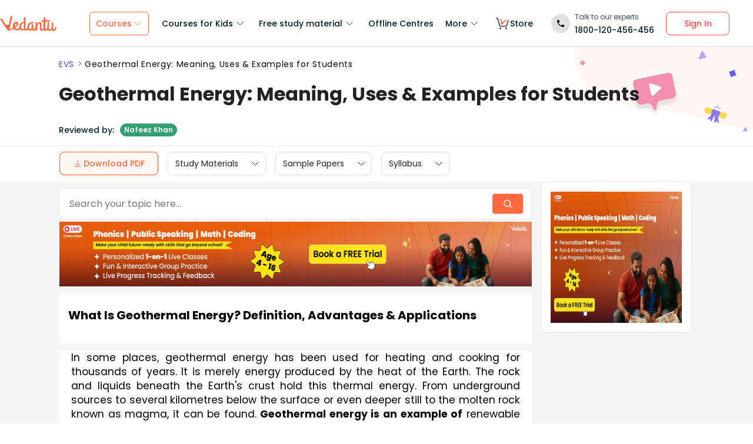

--- FILE ---
content_type: text/html; charset=utf-8
request_url: https://www.vedantu.com/evs/geothermal-energy
body_size: 36298
content:
<!DOCTYPE html><html lang="en"><head><meta charSet="utf-8"/><title>Geothermal Energy Explained for Students: Key Concepts &amp; Uses </title><link rel="preconnect" href="https://fonts.gstatic.com"/><link href="//cdnjs.cloudflare.com" rel="preconnect" crossorigin="anonymous"/><link href="//cdnjs.cloudflare.com" rel="dns-prefetch"/><meta http-equiv="Content-Type" content="text/html; charset=utf-8"/><meta name="viewport" content="width=device-width, initial-scale=1, maximum-scale=2, user-scalable=no"/><meta name="description" content="Explore geothermal energy with Vedantu-master definitions, real-life examples, and exam-ready tips. Start learning today!"/><meta name="robots" content="INDEX, FOLLOW"/><meta http-equiv="Pragma" content="Public"/><meta http-equiv="Cache-Control" content="must-revalidate"/><meta http-equiv="Vary" content="User-Agent"/><link rel="publisher" href="https://plus.google.com/+Vedantu"/><link rel="icon" type="image/png" sizes="192x192" href="https://www.vedantu.com/assets/nextjs/metaTags/favicon-192x192.png"/><link rel="icon" type="image/png" sizes="32x32" href="https://www.vedantu.com/assets/nextjs/metaTags/favicon-32x32.png"/><link rel="icon" type="image/png" sizes="96x96" href="https://www.vedantu.com/assets/nextjs/metaTags/favicon-96x96.png"/><link rel="icon" type="image/png" sizes="16x16" href="https://www.vedantu.com/assets/nextjs/metaTags/favicon-194x194.png"/><link rel="icon" type="image/png" sizes="16x16" href="https://www.vedantu.com/assets/nextjs/metaTags/favicon-16x16.png"/><meta property="og:title" content="Geothermal Energy Explained for Students: Key Concepts &amp; Uses"/><meta property="og:site_name" content="VEDANTU"/><meta property="og:description" content="Explore geothermal energy with Vedantu-master definitions, real-life examples, and exam-ready tips. Start learning today!"/><meta property="og:image"/><meta property="og:image:type" content="image/png"/><meta property="og:image:height" content="435"/><meta property="og:image:width" content="354"/><meta itemProp="name" content="Geothermal Energy Explained for Students: Key Concepts &amp; Uses"/><meta itemProp="image"/><meta property="image:height" content="435"/><meta property="image:width" content="354"/><meta name="twitter:card" content="summary"/><meta name="twitter:site" content="@vedantu_learn"/><meta name="twitter:title" content="Geothermal Energy Explained for Students: Key Concepts &amp; Uses"/><meta name="twitter:description" content="Explore geothermal energy with Vedantu-master definitions, real-life examples, and exam-ready tips. Start learning today!"/><meta name="twitter:image:src"/><meta property="twitter:image:height" content="435"/><meta property="twitter:image:width" content="354"/><meta itemProp="datePublished" content="2022-10-27, 10:56:47,+5:30"/><meta itemProp="dateModified" content="2026-01-19, 12:57:35,+5:30"/><link rel="stylesheet" type="text/css" href="https://cdnjs.cloudflare.com/ajax/libs/slick-carousel/1.6.0/slick.min.css"/><link rel="stylesheet" type="text/css" href="https://cdnjs.cloudflare.com/ajax/libs/slick-carousel/1.6.0/slick-theme.min.css"/><link href="https://www.vedantu.com/evs/geothermal-energy" rel="canonical"/><script type="application/ld+json">{"@context":"https://schema.org","@type":"WebPage","name":"Geothermal Energy: Meaning, Uses & Examples for Students","url":"https://www.vedantu.com/evs/geothermal-energy","description":"Explore geothermal energy with Vedantu-master definitions, real-life examples, and exam-ready tips. Start learning today!","inLanguage":"en","isPartOf":{"@type":"WebSite","url":"https://www.vedantu.com/"},"datePublished":"2022-10-27T10:56:47.000Z","dateModified":"2026-01-19T12:57:35.000Z","author":{"@type":"Organization","name":"Vedantu","url":"https://www.vedantu.com/"},"mainEntity":{"@type":"Article","headline":"Geothermal Energy: Meaning, Uses & Examples for Students","description":"Explore geothermal energy with Vedantu-master definitions, real-life examples, and exam-ready tips. Start learning today!","datePublished":"2022-10-27T10:56:47.000Z","dateModified":"2026-01-19T12:57:35.000Z","author":{"@type":"Organization","name":"Vedantu","url":"https://www.vedantu.com/"}}}</script><script type="application/ld+json">{"@context":"https://schema.org","@type":"Article","mainEntityOfPage":{"@type":"WebPage","@id":"https://www.vedantu.com/evs/geothermal-energy"},"datePublished":"2022-10-27, 10:56:47,+5:30","dateModified":"2026-01-19, 12:57:35,+5:30","author":{"@type":"Organization","name":"Vedantu"},"headline":"Geothermal Energy: Meaning, Uses & Examples for Students","image":["https://www.vedantu.com/cdn/images/vedantu-structured-image.jpg"],"publisher":{"@type":"Organization","name":"Vedantu","logo":{"@type":"ImageObject","url":"https://www.vedantu.com/cdn/images/schema-vedantu-logo.jpg"}},"name":"Geothermal Energy: Meaning, Uses & Examples for Students","description":"Explore geothermal energy with Vedantu-master definitions, real-life examples, and exam-ready tips. Start learning today!"}</script><script type="application/ld+json">{"@context":"https://schema.org","@type":"WebSite","name":"Vedantu","url":"https://www.vedantu.com/","potentialAction":{"@type":"SearchAction","target":{"@type":"EntryPoint","urlTemplate":"https://www.vedantu.com/search?q={search_term_string}"},"query-input":"required name=search_term_string"}}</script><script type="application/ld+json">{"@context":"https://schema.org","@type":"FAQPage","mainEntity":[{"@type":"Question","name":"1. What is geothermal energy in simple words?","acceptedAnswer":{"@type":"Answer","text":"Geothermal energy is natural heat that comes from deep inside the Earth. The word 'geo' means Earth, and 'thermal' means heat. Just like a baked potato is hot on the inside, our planet has a very hot core, and this heat is a powerful source of energy."}},{"@type":"Question","name":"2. Is geothermal energy a renewable or non-renewable resource?","acceptedAnswer":{"@type":"Answer","text":"Geothermal energy is a renewable resource. This is because the heat at the Earth's core is constantly being produced and is not expected to run out for billions of years. Unlike coal or oil, we can use it without worrying about depleting it."}},{"@type":"Question","name":"3. How is geothermal energy used to make electricity?","acceptedAnswer":{"@type":"Answer","text":"We use geothermal energy to make electricity in a few simple steps:First, very hot water and steam are brought up from deep underground reservoirs through pipes.Next, the powerful force of the rising steam is used to spin a machine called a turbine.The spinning turbine then powers a generator, which creates electricity for our homes, schools, and cities."}},{"@type":"Question","name":"4. What are the main advantages of using geothermal energy?","acceptedAnswer":{"@type":"Answer","text":"Geothermal energy has several important advantages:It's clean: It produces very little pollution compared to fossil fuels.It's reliable: Unlike wind or solar power, it is available 24 hours a day, 7 days a week, because the Earth's core is always hot.It's sustainable: It is a renewable resource that won't run out.It has a small footprint: Geothermal power plants do not take up much space on land."}},{"@type":"Question","name":"5. Are there any disadvantages to geothermal energy?","acceptedAnswer":{"@type":"Answer","text":"Yes, there are a few challenges with geothermal energy. The main disadvantage is that it can only be produced in specific parts of the world where the Earth's heat is close to the surface, such as near volcanoes or the edges of tectonic plates. Also, building a geothermal power plant can be very expensive at the start."}},{"@type":"Question","name":"6. What are some real-world examples of geothermal energy?","acceptedAnswer":{"@type":"Answer","text":"A great real-world example is the country of Iceland, which uses geothermal energy to heat most of its homes and swimming pools. In other parts of the world, it's used to warm greenhouses for growing vegetables, heat water for fish farms, and, most importantly, generate electricity in large power plants."}},{"@type":"Question","name":"7. Why is the center of the Earth so hot?","acceptedAnswer":{"@type":"Answer","text":"The Earth's center remains incredibly hot for two main reasons. First, there is leftover heat from when our planet was formed billions of years ago. Second, the Earth's core contains radioactive materials that slowly decay, a process that continuously releases a huge amount of heat energy. This constant heat is what powers geothermal energy."}},{"@type":"Question","name":"8. Can we build a geothermal power plant anywhere we want?","acceptedAnswer":{"@type":"Answer","text":"No, we cannot use geothermal energy everywhere. It is most effective in areas known as 'geothermal hotspots'. These are places where the hot magma from the Earth's mantle is closer to the surface, making it easier to access the steam and hot water needed to generate power. This is why countries on the 'Ring of Fire', like New Zealand and parts of the USA, are leaders in geothermal energy."}},{"@type":"Question","name":"9. How is geothermal energy different from solar energy?","acceptedAnswer":{"@type":"Answer","text":"The main difference is their source. Geothermal energy comes from heat inside the Earth and is available all the time, day or night. In contrast, solar energy comes from the sun's rays hitting the Earth and is only available during the daytime. While both are clean, renewable energy sources, geothermal is more consistent, whereas solar is more widespread and can be used in more locations."}}]}</script><script type="application/ld+json">[{"@context":"https://schema.org","@type":"SiteNavigationElement","name":"Courses for Kids","url":""},{"@context":"https://schema.org","@type":"SiteNavigationElement","name":"Free Study Material","url":""},{"@context":"https://schema.org","@type":"SiteNavigationElement","name":"Offline Centre","url":"https://www.vedantu.com/offline-centres"},{"@context":"https://schema.org","@type":"SiteNavigationElement","name":"More","url":""},{"@context":"https://schema.org","@type":"SiteNavigationElement","name":"V Store","url":"https://www.vedantu.store/"}]</script><script type="application/ld+json">{"@context":"https://schema.org","@type":"BreadcrumbList","itemListElement":[{"@type":"ListItem","position":1,"name":"EVS","item":"https://www.vedantu.com/evs"},{"@type":"ListItem","position":2,"name":"Geothermal Energy: Meaning, Uses & Examples for Students","item":"https://www.vedantu.com//evs/geothermal-energy"}]}</script><script type="application/ld+json">{"@context":"https://schema.org","@type":"EducationalOrganization","name":"Vedantu","description":"Vedantu is a leading online and offline learning platform offering live interactive classes, doubt-solving sessions, and AI-powered personalised learning for students preparing for CBSE, school exams, and competitive exams like JEE, NEET, Olympiads, NTSE, KVPY, and other competitive exams.","url":"https://www.vedantu.com/","sameAs":["https://www.facebook.com/VedantuInnovations","https://twitter.com/vedantu_learn","https://www.instagram.com/vedantu_learns/","https://www.youtube.com/VedantuInnovations","https://www.linkedin.com/company/vedantu"],"logo":{"@type":"ImageObject","@id":"https://www.vedantu.com/#logo","inLanguage":"en-US","url":"https://www.vedantu.com/cdn/images/new-header/img/vedantu-logo.svg","caption":"Vedantu"},"address":{"@type":"PostalAddress","streetAddress":"Vedantu Innovations Pvt. Ltd. D. No. 1081, 3rd Floor, Vistar Arcade, 14th  Main Rd, Sector 3, HSR Layout","addressLocality":"Bengaluru","addressRegion":"Karnataka","postalCode":"560102","addressCountry":"IN"},"contactPoint":{"@type":"ContactPoint","telephone":"1800120456456","contactType":"customer service","contactOption":"http://schema.org/TollFree","areaServed":"IN","availableLanguage":["en","Hindi"]}}</script><script type="application/ld+json">{"@context":"https://schema.org/","@type":"SoftwareApplication","name":"Vedantu | JEE-NEET, Class 1-12","aggregateRating":{"@type":"AggregateRating","ratingValue":"4.2","ratingCount":"373000","bestRating":"5"},"applicationCategory":"EducationalApplication","operatingSystem":"Android","contentRating":"Everyone","fileSize":"Varies with device","downloadUrl":"https://play.google.com/store/apps/details?id=com.vedantu.app&pcampaignid=web_share","description":"Vedantu: The Live Learning App for students. Learn from India’s Best Teachers from the comfort of your home.","applicationSubCategory":"Education","softwareVersion":"2.5.2","provider":{"@type":"Organization","name":"Vedantu Innovations Pvt. Ltd.","url":"https://www.vedantu.com/"}}</script><script type="application/ld+json">{"@context":"https://schema.org","@type":"ItemList","name":"Secondary Navigation","itemListElement":[{"@type":"SiteNavigationElement","position":1,"name":"Study Materials","url":""},{"@type":"SiteNavigationElement","position":2,"name":"Sample Papers","url":"https://www.vedantu.com/sample-papers/cbse-sample-question-papers-for-class-4"},{"@type":"SiteNavigationElement","position":3,"name":"Syllabus","url":"https://www.vedantu.com/syllabus/cbse-class-4-syllabus"}]}</script><link rel="stylesheet" type="text/css" href="https://seo-fe.vedantu.com/cdn/css/ReactToastify.min.css"/><link rel="stylesheet" type="text/css" href="https://seo-fe.vedantu.com/cdn/css/ReactToastify.min.css"/><link rel="stylesheet" type="text/css" href="https://seo-fe.vedantu.com/cdn/css/ReactToastify.min.css"/><link rel="stylesheet" type="text/css" href="https://cdnjs.cloudflare.com/ajax/libs/slick-carousel/1.6.0/slick.min.css"/><link rel="stylesheet" type="text/css" href="https://cdnjs.cloudflare.com/ajax/libs/slick-carousel/1.6.0/slick-theme.min.css"/><link rel="stylesheet" type="text/css" href="https://cdnjs.cloudflare.com/ajax/libs/slick-carousel/1.6.0/slick.min.css"/><link rel="stylesheet" type="text/css" href="https://cdnjs.cloudflare.com/ajax/libs/slick-carousel/1.6.0/slick-theme.min.css"/><link rel="stylesheet" type="text/css" href="https://cdnjs.cloudflare.com/ajax/libs/slick-carousel/1.6.0/slick.min.css"/><link rel="stylesheet" type="text/css" href="https://cdnjs.cloudflare.com/ajax/libs/slick-carousel/1.6.0/slick-theme.min.css"/><link rel="stylesheet" type="text/css" href="https://seo-fe.vedantu.com/cdn/css/ReactToastify.min.css"/><meta name="next-head-count" content="60"/><link rel="preload" href="https://seo-fe.vedantu.com/_next/static/css/982d99f1a3c01c7d.css" as="style"/><link rel="stylesheet" href="https://seo-fe.vedantu.com/_next/static/css/982d99f1a3c01c7d.css" data-n-g=""/><link rel="preload" href="https://seo-fe.vedantu.com/_next/static/css/2b5061e835ef165d.css" as="style"/><link rel="stylesheet" href="https://seo-fe.vedantu.com/_next/static/css/2b5061e835ef165d.css" data-n-p=""/><link rel="preload" href="https://seo-fe.vedantu.com/_next/static/css/ffcad430f1121b33.css" as="style"/><link rel="stylesheet" href="https://seo-fe.vedantu.com/_next/static/css/ffcad430f1121b33.css" data-n-p=""/><link rel="preload" href="https://seo-fe.vedantu.com/_next/static/css/3487187ee9cab0bc.css" as="style"/><link rel="stylesheet" href="https://seo-fe.vedantu.com/_next/static/css/3487187ee9cab0bc.css" data-n-p=""/><link rel="preload" href="https://seo-fe.vedantu.com/_next/static/css/4f67e14b6a227901.css" as="style"/><link rel="stylesheet" href="https://seo-fe.vedantu.com/_next/static/css/4f67e14b6a227901.css"/><link rel="preload" href="https://seo-fe.vedantu.com/_next/static/css/bf8519bfbc97cb76.css" as="style"/><link rel="stylesheet" href="https://seo-fe.vedantu.com/_next/static/css/bf8519bfbc97cb76.css"/><link rel="preload" href="https://seo-fe.vedantu.com/_next/static/css/703ca98b72da9c0d.css" as="style"/><link rel="stylesheet" href="https://seo-fe.vedantu.com/_next/static/css/703ca98b72da9c0d.css"/><link rel="preload" href="https://seo-fe.vedantu.com/_next/static/css/806946290e054cd3.css" as="style"/><link rel="stylesheet" href="https://seo-fe.vedantu.com/_next/static/css/806946290e054cd3.css"/><link rel="preload" href="https://seo-fe.vedantu.com/_next/static/css/8095399b844da4fa.css" as="style"/><link rel="stylesheet" href="https://seo-fe.vedantu.com/_next/static/css/8095399b844da4fa.css"/><link rel="preload" href="https://seo-fe.vedantu.com/_next/static/css/a5030797324110b4.css" as="style"/><link rel="stylesheet" href="https://seo-fe.vedantu.com/_next/static/css/a5030797324110b4.css"/><link rel="preload" href="https://seo-fe.vedantu.com/_next/static/css/9f547f672c655d9c.css" as="style"/><link rel="stylesheet" href="https://seo-fe.vedantu.com/_next/static/css/9f547f672c655d9c.css"/><link rel="preload" href="https://seo-fe.vedantu.com/_next/static/css/03112ff98815c3d6.css" as="style"/><link rel="stylesheet" href="https://seo-fe.vedantu.com/_next/static/css/03112ff98815c3d6.css"/><noscript data-n-css=""></noscript><script defer="" nomodule="" src="https://seo-fe.vedantu.com/_next/static/chunks/polyfills-c67a75d1b6f99dc8.js"></script><script defer="" src="https://seo-fe.vedantu.com/_next/static/chunks/29107295-46d7d1929d94c0a9.js"></script><script defer="" src="https://seo-fe.vedantu.com/_next/static/chunks/2004-27cd22db376dfb65.js"></script><script defer="" src="https://seo-fe.vedantu.com/_next/static/chunks/2962-843e60f05bf5ac25.js"></script><script defer="" src="https://seo-fe.vedantu.com/_next/static/chunks/6801.11e68236bcad30ad.js"></script><script defer="" src="https://seo-fe.vedantu.com/_next/static/chunks/1076-253cfada61a5b577.js"></script><script defer="" src="https://seo-fe.vedantu.com/_next/static/chunks/9371-3e419a7197ef87c3.js"></script><script defer="" src="https://seo-fe.vedantu.com/_next/static/chunks/7794-d83cae19decf1256.js"></script><script defer="" src="https://seo-fe.vedantu.com/_next/static/chunks/3524-7b2071f694fa6a6c.js"></script><script defer="" src="https://seo-fe.vedantu.com/_next/static/chunks/7642-bae70c382d558919.js"></script><script defer="" src="https://seo-fe.vedantu.com/_next/static/chunks/2.c7bd3a33a88035f6.js"></script><script defer="" src="https://seo-fe.vedantu.com/_next/static/chunks/5874-352a273bd59526a6.js"></script><script defer="" src="https://seo-fe.vedantu.com/_next/static/chunks/788-06c76bcf8dea9a0d.js"></script><script defer="" src="https://seo-fe.vedantu.com/_next/static/chunks/5997.46880cc8a1098fc2.js"></script><script defer="" src="https://seo-fe.vedantu.com/_next/static/chunks/1840.221006923882359c.js"></script><script defer="" src="https://seo-fe.vedantu.com/_next/static/chunks/5556.0c529972dba07ae2.js"></script><script defer="" src="https://seo-fe.vedantu.com/_next/static/chunks/3858.a8f5823f3de69817.js"></script><script defer="" src="https://seo-fe.vedantu.com/_next/static/chunks/9418-7b8b4af9864ec0e8.js"></script><script defer="" src="https://seo-fe.vedantu.com/_next/static/chunks/69.8ac7c8afae30bb4f.js"></script><script defer="" src="https://seo-fe.vedantu.com/_next/static/chunks/1403.db9ff0f9b065d917.js"></script><script src="https://seo-fe.vedantu.com/_next/static/chunks/webpack-c43053c71854eccf.js" defer=""></script><script src="https://seo-fe.vedantu.com/_next/static/chunks/framework-3236775a9ca336a2.js" defer=""></script><script src="https://seo-fe.vedantu.com/_next/static/chunks/main-7b4705aea2d8e5e0.js" defer=""></script><script src="https://seo-fe.vedantu.com/_next/static/chunks/pages/_app-cb39966c0bf42705.js" defer=""></script><script src="https://seo-fe.vedantu.com/_next/static/chunks/ea88be26-58ed6ef11764b90d.js" defer=""></script><script src="https://seo-fe.vedantu.com/_next/static/chunks/d5705b72-dea7482a5756c9bf.js" defer=""></script><script src="https://seo-fe.vedantu.com/_next/static/chunks/3895f97e-86fa8104d314f610.js" defer=""></script><script src="https://seo-fe.vedantu.com/_next/static/chunks/1966-706c7109f4ea6740.js" defer=""></script><script src="https://seo-fe.vedantu.com/_next/static/chunks/1554-a0f38c42d0238d08.js" defer=""></script><script src="https://seo-fe.vedantu.com/_next/static/chunks/2267-3e6ce29fd37d8752.js" defer=""></script><script src="https://seo-fe.vedantu.com/_next/static/chunks/3050-73f62e925b4b95fb.js" defer=""></script><script src="https://seo-fe.vedantu.com/_next/static/chunks/347-08d4b6b943cda92b.js" defer=""></script><script src="https://seo-fe.vedantu.com/_next/static/chunks/2782-52a8870e785ea575.js" defer=""></script><script src="https://seo-fe.vedantu.com/_next/static/chunks/8757-206b59c09efcd6b5.js" defer=""></script><script src="https://seo-fe.vedantu.com/_next/static/chunks/2085-4a485a6ea7e6421a.js" defer=""></script><script src="https://seo-fe.vedantu.com/_next/static/chunks/5146-28601b8c363896a5.js" defer=""></script><script src="https://seo-fe.vedantu.com/_next/static/chunks/3975-5197c5600b73fdf7.js" defer=""></script><script src="https://seo-fe.vedantu.com/_next/static/chunks/895-24baa59032e0e6b2.js" defer=""></script><script src="https://seo-fe.vedantu.com/_next/static/chunks/pages/Seo/%5B%5B...index%5D%5D-d13840b2dce51fad.js" defer=""></script><script src="https://seo-fe.vedantu.com/_next/static/_seo-fe_KI7Uokdo_RzeTt6sQObv1/_buildManifest.js" defer=""></script><script src="https://seo-fe.vedantu.com/_next/static/_seo-fe_KI7Uokdo_RzeTt6sQObv1/_ssgManifest.js" defer=""></script></head><body><div id="__next"><div><div style="width:100%;background-color:#f5f5f5"><script>
                window.PAGE_TYPE = 'PageTypetopic'
                </script><script>window.config = {"server":{"port":"8080"},"mode":"PROD","appVersion":"1","cookieDomain":".vedantu.com","app":{"domain":"vedantu-fos.appspot.com","port":"","android":"https://play.google.com/store/apps/details?id=com.vedantu.student&hl=en"},"static":{"version":"1.040"},"socket":{"domain":"ns1.vedantu.com","port":"443"},"sessionData":{"domain":"ns1.vedantu.com","port":"443"},"pubnub":{"publishkey":"pub-c-9c6bb400-bba1-4ec1-94c6-4731d11c5f42","subscribekey":"sub-c-86de4c2e-e84b-11e5-8126-0619f8945a4f"},"ably":{"apikey":"f0Jabw.6hRh8A:-6zJyscFggo5pz-S"},"node":{"presence":{"domain":"presence.vedantu.com","port":"443"}},"platform":{"notification":{"domain":"platform.vedantu.com","port":"443"},"lms":{"domain":"lms.vedantu.com","port":"443"}},"platformNew":{"vedantu-isl":{"domain":"prod-isl.vedantu.com","port":"443","folder":"/vedantu-isl"},"growth":{"domain":"growth.vedantu.com","port":"443","folder":"/growth"},"vedantudata":{"domain":"vedantudata.vedantu.com","port":"443","folder":"/vedantudata"},"user":{"domain":"user.vedantu.com","port":"443","folder":"/user"},"lms":{"domain":"lms.vedantu.com","port":"443","folder":"/lms"},"lms-nosqs":{"domain":"lms-nosqs.vedantu.com","port":443,"folder":"/lms"},"loam":{"domain":"loam.vedantu.com","port":"443","folder":"/loam"},"notification":{"domain":"notification-centre.vedantu.com","port":"443","folder":"/notification-centre"},"listing":{"domain":"listing.vedantu.com","port":"443","folder":"/listing"},"scheduling":{"domain":"scheduling.vedantu.com","port":"443","folder":"/scheduling"},"subscription":{"domain":"subscription.vedantu.com","port":"443","folder":"/subscription"},"dinero":{"domain":"dinero.vedantu.com","port":"443","folder":"/dinero"},"analytics":{"domain":"analytics.vedantu.com","port":"443","folder":""},"vquiz":{"domain":"vquiz.vedantu.com","port":"","folder":""},"reports":{"domain":"reports.vedantu.com","port":"","folder":"/reports"},"library":{"domain":"api.vedantu.com","port":"","folder":"/library"},"vedantu-app":{"domain":"app.vedantu.com","port":"","folder":"/vedantu-app"},"salesManagment":{"domain":"api.vedantu.com","port":"","folder":"/salesmanagement"},"vskonboarding":{"domain":"api.vedantu.com","port":"","folder":"/vskonboarding"},"game-mode":{"domain":"api.vedantu.com","port":"","folder":"/gamemode"},"game-mode-consumer":{"domain":"api.vedantu.com","port":"","folder":"/gamemode-consumer"},"vskdemobooking":{"domain":"api.vedantu.com","port":"","folder":"/vskdemobooking"}},"fosTools":{"domain":"tools.vedantu.com","url":"https://tools.vedantu.com"},"moengage":{"appId":"3VTRRG9T5M0L5V3S53GZ10R5","vskAppId":"X2EPYCRSQZTGNX6A4GXE0RMQ"},"fullClendarLicense":{"appId":"0333418228-fcs-1588933994"},"branchIO":{"trackingApiKey":"key_live_pbRmzE49hVHHzuN6I9ZHsjogAxdmWo0f"},"shopify":{"addTocartUrl":"https://www.vedantu.store/cart/add","productUrl":"https://www.vedantu.store/products","collectionUrl":"https://www.vedantu.store/collections"},"ga":{"trackerId":"UA-52838179-3","domain":"www.vedantu.com"},"site":{"domain":"www.vedantu.com","url":"https://www.vedantu.com"},"km":{"trackingApiKey":"8501efdd7b5faaae9ef58115a3fa2f52a0c070bf"},"ct":{"trackingApiKey":"8WR-895-K74Z"},"opentok":{"apiKey":"44818452","displayStats":"false","logLevel":"2"},"recharge":{"minAmount":"100","maxAmount":"200000"},"storage":{"baseUrl":"https://storage.googleapis.com/vedantu-fos","publicUploadUrl":"https://www.googleapis.com/upload/storage/v1/b/vedantu-fos-recorded-session/o","publicAccessUrl":"http://storage.googleapis.com/vedantu-fos-recorded-session"},"publicMediaStorage":{"uploadUrl":"https://www.googleapis.com/upload/storage/v1/b/vedantu-fos-public-media/o","accessUrl":"https://storage.googleapis.com/vedantu-fos-public-media"},"recordedSession":{"userId":"5914764853116928"},"avchat":{"recorderInterval":"900000"},"minify":{"enabled":true},"click2call":{"missedCallNumber":"080 39658593"},"customerCare":{"tollFree":"1800-120-456-456","number":"+91 988-660-2456","whatAppNumber":"","timing":"(9 AM to 9:30 PM on all days)"},"plans":{"showSale":"false","startTime":"1426336200000","saleEnabled":"false","defaultRate":"24000"},"marques":{"showBanner":"false","domainName":"https://marques.vedantu.com","tests":{"physics":"5750790484393984","chemistry":"5101952727777280","mathematics":"6247616329285632"}},"tnc":{"latestTNC":"v9"},"privacyPolicy":{"latestPrivacyPolicy":"v6"},"youtubeApiKey":{"version":"v3","key":"AIzaSyCjt5AMfCqkUW_DoDQ-SdiwjPm70yed69g"},"user":{"signupBonus":"500"},"getNodeServer":{"domain":"platform.vedantu.com","port":"443"},"wave":{"wavebookThumbnailBucket":"vedantu-fos-wavebook-thumbnails"},"calender":{"truerAvailibility":"0.8"},"tools":{"account":{"MAX_RECHARGE_RUPEES":"500000"}},"abTesting":{"name":"_homepage_version"},"courseTrial":{"OTFCourseTrialPeriod":"7"},"isl":{"domain":"isl.vedantu.com"},"gst":{"percentage":"18"},"nodeServer":{"url":"otmnode-webinar.vedantu.com"},"sessionServer":{"url":"session.vedantu.com"},"jusPaySetting":{"server":"api"},"apiBlockWindow":{"start":1594553400000,"end":1594567800000},"showEmailInProfileBuilder":false,"firebaseCrashCourseConfig":{"apiKey":"AIzaSyAXEmAZpcwLMFyKCT3tfGOzR_7HPyAjfmc","authDomain":"crash-course-d43b0.firebaseapp.com","databaseURL":"https://crash-course-d43b0.firebaseio.com","projectId":"crash-course-d43b0","storageBucket":"crash-course-d43b0.appspot.com","messagingSenderId":"885290020276","appId":"1:885290020276:web:4c0903aec25797e25d16e1","measurementId":"G-G006FFGE0V"},"paytmMiniAppConfig":{},"amplitude":"832ba57b8cb0760222ba561d3877cc44","internalSessionScheduler":"https://vedantu-otm-session-data.s3.ap-southeast-1.amazonaws.com/internal-session/prod.json"}</script><div class="Header_removeFixedChange__k9yPa"><div class="bg-white-0 t-0 z-9999 sticky" data-testid="common-header-container"><div class="absolute b-0 l-0 h-1 w-1/1 bg-grey-60"></div><div class="flex bg-white-0 poppins Header_header__wdHkp h-80 align-items-center pl-50 pr-40 mx-auto box-content Header_headerWrapper__4_pGi"><div class="w-96 h-32 minw-96 Header_vedantuLogo__nLmaA"><span class="" data-testid="anchor-tag"><svg width="100%" height="32" data-testid="header-vedantu-logo" viewBox="0 0 107 29" fill="none" xmlns="http://www.w3.org/2000/svg" class=""><path fill-rule="evenodd" clip-rule="evenodd" d="M105.567 21.095C105.132 21.095 104.758 21.4628 104.571 22.3209L104.563 22.3608C104.192 24.1259 103.811 25.9369 102.142 25.8761C101.083 25.8761 100.772 24.3437 100.834 23.9759L101.021 14.3525C101.083 13.433 100.398 12.5749 99.4015 12.5136H99.09C98.5295 12.5136 97.7821 12.6362 97.7821 12.9427C97.7821 13.0422 97.8281 13.1158 97.888 13.2119C98.0127 13.4117 98.1978 13.7085 98.1558 14.5364L98.0312 20.2982C98.0312 23.1791 96.1627 25.8148 94.5434 25.7535C94.5434 25.7535 90.9309 26.8568 93.0486 14.7202C93.0838 14.5467 93.1391 14.3601 93.195 14.1711C93.4354 13.3586 93.6889 12.502 92.4257 12.4523C90.6501 12.4024 90.4861 12.9625 90.318 13.5363L90.318 13.5364C90.2798 13.667 90.2413 13.7984 90.1835 13.9234C89.8098 16.743 89.5607 19.5626 89.4984 22.4435V22.6274C89.0002 24.0985 88.2528 25.5696 87.0071 25.5083C86.1351 25.5083 85.5746 24.8953 85.6369 23.6081L85.8237 11.0425C88.0036 11.1038 90.1835 11.1038 93.5468 11.1038C94.6056 11.1038 95.1039 7.18086 93.8582 8.34548C91.0555 8.40677 88.3773 8.40677 85.886 8.40677L85.9483 4.54514C85.9483 3.5644 85.0763 2.70626 83.7061 2.70626C83.1455 2.70626 82.3981 2.82885 82.3358 3.13533C82.3137 3.24451 82.3626 3.32258 82.432 3.43326C82.5574 3.63328 82.7496 3.93982 82.7095 4.72902L82.6473 8.34548C80.4051 8.28418 78.9103 8.16159 78.9103 8.16159C77.7269 8.16159 78.412 10.9199 79.7199 10.9199C80.6542 10.9812 81.6507 11.0425 82.585 11.0425L82.3981 21.6467C81.9622 23.363 81.1525 25.5083 79.6577 25.447C78.5989 25.447 78.5989 23.9146 78.5989 23.5468L78.7234 15.8849C78.7857 13.9847 78.1006 11.7167 75.3601 11.7167C73.3048 11.6555 71.81 13.433 70.6266 15.701V13.8621C70.6266 12.8814 69.7546 12.0232 68.3844 12.0232C67.8239 12.0232 67.3256 12.2684 67.2633 12.6975L67.2633 12.6976C67.3256 13.1267 67.3879 13.5557 67.3879 13.9847L67.2633 20.2982L67.0765 20.8498C66.7028 22.6274 65.8931 25.2631 64.2114 25.2018C63.2149 25.2018 62.7789 24.2211 62.8412 23.3017L62.9658 17.356C62.9658 16.3752 62.0938 15.5171 60.7236 15.5171C60.163 15.5171 59.6025 15.7623 59.6025 16.1913C59.727 16.6204 59.727 17.0495 59.727 17.4786L59.6648 22.9952C59.1665 24.1598 58.4191 25.0792 57.298 25.0792C55.8655 25.0792 54.9312 23.792 54.9935 21.6467C55.1181 15.7623 58.8551 13.9847 61.9692 13.9847C62.1956 13.9847 62.4052 14.0177 62.6067 14.0495C62.7933 14.079 62.973 14.1073 63.1526 14.1073C63.5263 14.1073 63.7132 13.8621 63.7132 13.1878C63.7132 12.2071 62.9035 11.4103 61.9692 11.4103H61.8447C56.7374 11.349 51.8794 14.5977 51.7548 21.4628C51.7548 21.7693 51.7548 22.0757 51.8171 22.3822C51.3188 23.7307 50.6337 24.8953 49.4503 24.8953C48.7652 24.8953 48.2046 24.405 48.0801 23.792L48.3915 4.66773C48.3915 2.89015 47.5818 2.03201 46.2116 2.03201C45.651 2.03201 44.9036 2.1546 44.8414 2.46108C44.8192 2.57026 44.8681 2.64832 44.9375 2.75901C45.0629 2.95903 45.2551 3.26557 45.215 4.05477L45.0905 11.2877C40.5438 11.8393 36.62 14.5977 36.4954 20.8498V21.708C35.6857 23.363 34.3155 24.7115 32.011 24.6502C30.5162 24.7115 29.0837 23.8533 28.3986 22.5048C32.1979 20.2982 34.6892 18.0302 34.7515 15.2719C34.8138 12.8201 33.3812 11.1038 31.0768 11.0425C27.9003 10.9812 24.4747 14.1686 24.4125 19.3787C24.4125 20.2369 24.537 21.095 24.7862 21.9531C22.6685 23.6081 20.2395 24.9566 17.6859 25.9374C18.3771 22.8274 19.0586 19.8522 19.7381 16.8858L19.7381 16.8858C20.7728 12.3688 21.8027 7.87227 22.8554 2.95145C23.0655 2.27938 23.2867 1.82532 23.4442 1.50194C23.6603 1.05847 23.7566 0.860735 23.5405 0.6835C22.6685 -0.0520499 20.1149 0.193133 19.7412 2.0933C18.8692 6.62919 17.5613 12.391 16.5025 16.8043C14.8208 16.6204 13.0769 16.9882 11.6444 17.9076C10.4707 16.0925 9.08037 13.8687 7.66778 11.6093L7.6677 11.6092L7.66761 11.609C6.45662 9.67212 5.2293 7.70906 4.10813 5.95494C3.17388 4.48384 0.620265 4.97421 0.0597163 5.95494C-0.0722208 6.18217 0.0229258 6.27187 0.261899 6.49717C0.474172 6.69729 0.799928 7.0044 1.18081 7.60993C2.87617 10.1126 4.40374 12.5367 5.90661 14.9216C8.59984 19.1955 11.2137 23.3434 14.5717 27.5924C15.0077 28.144 15.7551 28.3892 16.4402 28.144V28.2053L17.3122 27.7763L16.5025 28.2053C18.8692 27.8375 21.8588 26.5503 25.7204 24.1598C26.9038 26.3664 29.2705 27.6537 31.7619 27.5924C33.9418 27.715 36.1217 26.9181 37.6165 25.3244C38.4885 26.8568 40.1701 27.7763 41.914 27.715C43.2843 27.715 44.6545 27.1633 45.651 26.1826C46.3362 27.2246 47.5195 27.8375 48.7652 27.8375C50.3846 27.8375 51.8794 27.0407 52.8136 25.7535C53.6233 27.102 55.1181 27.9601 56.7374 27.9601C58.1077 27.9601 59.4156 27.4085 60.3499 26.3664C61.035 27.4698 62.2184 28.0827 63.5263 28.0827C64.9588 28.0827 66.3291 27.4698 67.2633 26.3664C67.2633 27.8375 68.3844 28.144 69.2564 28.144C70.4398 28.144 70.4398 27.1633 70.4398 26.4277L70.5643 20.4208C70.938 17.1721 73.5539 14.5364 74.7373 14.5364C75.547 14.5364 75.6093 15.6397 75.547 16.8656L75.4224 24.3437C75.3601 26.4277 76.6681 28.2053 78.848 28.2666C80.4051 28.2666 81.8376 27.5311 82.7718 26.3664C83.3324 27.6537 84.6403 28.5118 86.0728 28.3892C87.6922 28.3892 89.187 27.6537 90.1213 26.3664C90.7441 27.715 92.1766 28.5731 93.6714 28.5731C95.4776 28.5731 96.8478 27.4085 97.9067 25.6922C98.0935 27.4085 99.526 28.6344 101.27 28.6344C104.882 28.6957 106.128 25.8148 106.938 23.1178C107 22.9952 107 22.9339 107 22.8113C107 22.0144 106.253 21.095 105.567 21.095ZM30.767 13.8015C31.3276 13.8015 31.639 14.3532 31.639 15.2726C31.5767 17.7244 29.895 18.9503 28.0265 20.115C28.0265 19.9924 28.011 19.8698 27.9954 19.7472C27.9798 19.6246 27.9643 19.502 27.9643 19.3794C27.902 17.6018 28.7117 13.8015 30.767 13.8015ZM42.6605 25.1394C43.7193 25.0781 44.6535 24.4651 45.0895 23.5457L45.2764 13.4319C42.5359 13.9222 39.9823 15.7611 39.92 20.91C39.8577 23.8522 41.228 25.1394 42.6605 25.1394Z" fill="#FF693D"></path></svg></span></div><div class="headerMenuContainer flex flex-grow h-1/1"><span class="flex flex-row align-items-center justify-content-center" data-testid="anchor-tag"><div class="Header_headerItem__IaF29 ml-56 Header_headerItemFirst__tOg3s HeaderItem_headerItem__Mav9V HeaderItem_headerItemActive__vi_Nh box-border txt-label-s flex align-items-center poppins inline-block cursor-pointer select-none h-40 round-6 mr-12 my-20 pl-16 pr-16 bor-solid bor-1 bor-orange-100 orange-100" data-testid="header-item">Courses<span class="box-border inline-block flex-center HeaderItem_icon__bQIyE w-16 h-16 ml-2" iconArguments="[object Object]" data-testid=""><svg viewBox="0 0 12 7" class="" xmlns="http://www.w3.org/2000/svg" fill="none" data-testid="" transform="rotate(0) scale(1)" width="12" height="100%" opacity="1"><path d="M11 1L6.35356 5.64645C6.15829 5.84171 5.84171 5.84171 5.64645 5.64645L1 1" stroke="#ff693d" stroke-linecap="round" stroke-linejoin="round"></path></svg></span></div></span><span class="flex flex-row align-items-center justify-content-center" data-testid="anchor-tag"><div class="Header_headerItem__IaF29 relative HeaderItem_headerItem__Mav9V box-border txt-label-s flex align-items-center poppins inline-block cursor-pointer select-none h-1/1 black-80" data-testid="header-item">Courses for Kids<span class="absolute t-0 round-4 bg-orange-100 h-4 l-0 HeaderItem_activeIndicator__4NQQz w-0 mx-1/2"></span><span class="box-border inline-block flex-center HeaderItem_icon__bQIyE w-24 h-24 " iconArguments="[object Object]" data-testid=""><svg viewBox="0 0 12 7" class="" xmlns="http://www.w3.org/2000/svg" fill="none" data-testid="" transform="rotate(0) scale(1)" width="12" height="100%" opacity="1"><path d="M11 1L6.35356 5.64645C6.15829 5.84171 5.84171 5.84171 5.64645 5.64645L1 1" stroke="#01202b" stroke-linecap="round" stroke-linejoin="round"></path></svg></span></div></span><span class="flex flex-row align-items-center justify-content-center" data-testid="anchor-tag"><div class="Header_headerItem__IaF29 relative HeaderItem_headerItem__Mav9V box-border txt-label-s flex align-items-center poppins inline-block cursor-pointer select-none h-1/1 black-80" data-testid="header-item">Free study material<span class="absolute t-0 round-4 bg-orange-100 h-4 l-0 HeaderItem_activeIndicator__4NQQz w-0 mx-1/2"></span><span class="box-border inline-block flex-center HeaderItem_icon__bQIyE w-24 h-24 " iconArguments="[object Object]" data-testid=""><svg viewBox="0 0 12 7" class="" xmlns="http://www.w3.org/2000/svg" fill="none" data-testid="" transform="rotate(0) scale(1)" width="12" height="100%" opacity="1"><path d="M11 1L6.35356 5.64645C6.15829 5.84171 5.84171 5.84171 5.64645 5.64645L1 1" stroke="#01202b" stroke-linecap="round" stroke-linejoin="round"></path></svg></span></div></span><a class="AnchorTag_anchorTag__w7kk9 flex flex-row align-items-center justify-content-center cursor-pointer" aria-label="" href="https://www.vedantu.com/offline-centres?utm_source=web&amp;utm_medium=navbar&amp;utm_campaign=seopages" target="_blank" rel="" data-testid="anchor-tag"><div class="Header_headerItem__IaF29 relative HeaderItem_headerItem__Mav9V box-border txt-label-s flex align-items-center poppins inline-block cursor-pointer select-none h-1/1 black-80" data-testid="header-item">Offline Centres<span class="absolute t-0 round-4 bg-orange-100 h-4 l-0 HeaderItem_activeIndicator__4NQQz w-0 mx-1/2"></span></div></a><span class="flex flex-row align-items-center justify-content-center" data-testid="anchor-tag"><div class="Header_headerItem__IaF29 relative HeaderItem_headerItem__Mav9V box-border txt-label-s flex align-items-center poppins inline-block cursor-pointer select-none h-1/1 black-80" data-testid="header-item">More<span class="absolute t-0 round-4 bg-orange-100 h-4 l-0 HeaderItem_activeIndicator__4NQQz w-0 mx-1/2"></span><span class="box-border inline-block flex-center HeaderItem_icon__bQIyE w-24 h-24 " iconArguments="[object Object]" data-testid=""><svg viewBox="0 0 12 7" class="" xmlns="http://www.w3.org/2000/svg" fill="none" data-testid="" transform="rotate(0) scale(1)" width="12" height="100%" opacity="1"><path d="M11 1L6.35356 5.64645C6.15829 5.84171 5.84171 5.84171 5.64645 5.64645L1 1" stroke="#01202b" stroke-linecap="round" stroke-linejoin="round"></path></svg></span></div></span><a class="AnchorTag_anchorTag__w7kk9 flex flex-row align-items-center justify-content-center cursor-pointer" aria-label="" href="https://www.vedantu.store/" target="_blank" rel="" data-testid="anchor-tag"><img style="margin-right:-10px;padding-left:15px" src="https://vmkt.vedantu.com/vmkt/PROD/svg%2Bxml/d4520270-6e40-4273-a48f-e1c595f1ce26-1709193411767-4001376723323670.svg%2Bxml" alt="Store Icon"/><div class="Header_headerItem__IaF29 relative HeaderItem_headerItem__Mav9V box-border txt-label-s flex align-items-center poppins inline-block cursor-pointer select-none h-1/1 black-80" data-testid="header-item">Store<span class="absolute t-0 round-4 bg-orange-100 h-4 l-0 HeaderItem_activeIndicator__4NQQz w-0 mx-1/2"></span></div></a></div><div class="my-auto flex align-items-center"><a class="AnchorTag_anchorTag__w7kk9 flex align-items-center ml-8 Header_callWidget__71dTt CallWidget_callWidget__1DvQU round-8 hover:bg-grey-40 py-10 px-8 minw-160 cursor-pointer" aria-label="" href="tel:1800-120-456-456" target="_blank" rel="" data-testid="call-widget-anchor"><span class="box-border inline-block round-full bg-grey-60 h-34 w-34 px-10 w-32 h-32" iconArguments="[object Object]" data-testid=""><svg viewBox="0 0 18 18" class="" xmlns="http://www.w3.org/2000/svg" fill="none" data-testid="" transform="rotate(0) scale(1)" width="100%" height="100%" opacity="1"><path fill-rule="evenodd" clip-rule="evenodd" d="M3.6664 7.81405C5.04911 10.5795 7.41948 12.8511 10.1849 14.3326L12.3578 12.1597C12.654 11.8634 13.0491 11.7647 13.3454 11.9622C14.4318 12.3573 15.617 12.5548 16.901 12.5548C17.4936 12.5548 17.8886 12.9499 17.8886 13.5424V16.9005C17.8886 17.4931 17.4936 17.8881 16.901 17.8881C7.61701 17.8881 0.11084 10.382 0.11084 1.09801C0.11084 0.505413 0.505902 0.110352 1.09849 0.110352H4.55528C5.14788 0.110352 5.54294 0.505413 5.54294 1.09801C5.54294 2.28319 5.74047 3.46838 6.13553 4.65356C6.2343 4.94986 6.13553 5.34492 5.938 5.64122L3.6664 7.81405Z" fill="#000000"></path></svg></span><div class="ml-8 my-auto"><p class="txt-body-xs black-60 my-0 poppins black-40">Talk to our experts</p><p class="txt-label-s black-60 my-0 mt-2 poppins black-80">1800-120-456-456</p></div></a></div><button data-testid="button-container" type="button" class="bor-0 poppins white-0 round-8 wt-500 user-no-select my-auto Header_signInButton__K6PbZ ml-12 w-108 minw-0 txt-14 Button_button__RxZzf minh-40 h-40 bg-white-0 bor-solid bor-1 bor-red-100 red-100 hover:bg-red-100 hover:white-0 Button_secondary__7XAUp cursor-pointer"><span class="flex justify-content-center poppins align-items-center Button_iconWrap__uPSeR">Sign In</span></button></div></div></div><div class="topicPage_topicPageContainer__kcb3j"><div class="Toastify" id="topicPageContainerToast"></div><div class="topicPage_pagetypeHeaderSection__2ffw_" id="top-container-id"><div class="PageHeader_mainHeaderContainer__OObbU"><div class="PageHeader_pageMainHeader__wYxj_"><div class="PageHeader_leftSectionHeader__pMjyw"><div class="PageHeader_breadCrumbSection__KTzuu"><div class="BreadCrumb_breadcrumbContainer__7P4E0"><ul class="BreadCrumb_moduleContainer__JrI_j BreadCrumb_moduleContainerPagetype__RuNNs"><li class="BreadCrumb_module___dCDR " itemProp="articleSection"><a class="PageHeader_textClassName__5EK8w false" href="/evs">EVS</a></li></ul><ul class="BreadCrumb_moduleContainer__JrI_j BreadCrumb_moduleContainerPagetype__RuNNs"><li class="BreadCrumb_module___dCDR " itemProp="articleSection"><span class="PageHeader_textClassName__5EK8w PageHeader_activeClassName__ryOe5">Geothermal Energy: Meaning, Uses &amp; Examples for Students</span></li></ul></div></div><div class="PageHeader_pageTitle__WXud4"><h1 class="Title_h1Tag__xlOT3" id="headertag">Geothermal Energy: Meaning, Uses &amp; Examples for Students</h1></div><div><div class="SeoAuthor_authorSection__F3Xjv"><div class="SeoAuthor_ReviewedBy__JSBg9">Reviewed by:</div><div class="SeoAuthor_authorNameSection___QUnN"><a href="https://vedantu.com/authors/nafeez-khan" class="SeoAuthor_authorName__xlc2N" target="_blank" rel="noopener noreferrer">Nafeez Khan</a></div></div></div></div></div><div><img class="PageHeader_rightImageDweb__Rszls" src="https://seo-fe.vedantu.com/cdn/images/new-header-img/bg2_dw.webp" alt="ffImage" loading="lazy" height="305" width="151"/></div></div></div><div class="NavigationBar_navContainerOuter__Tm2fK"><div class="NavigationBar_navContainer__Kt_FS NavigationBar_newHeader__M2e9i" id="download-sticky-floatingbar"><div class="NavigationListElements_navListParent__au3Hs"><div class="NavigationListElements_leftArrow__m5BOx" id="top-sticky-button-left"><img src="https://seo-fe.vedantu.com/cdn/images/seo-templates/arrow-left.svg" id="top-sticky-header-image-left" loading="lazy" alt="header left image"/></div><div class="NavigationListElements_rightArrow__2WBY8" id="top-sticky-button-right"><img alt="arrow-right" src="https://seo-fe.vedantu.com/cdn/images/seo-templates/arrow-right.svg" id="top-sticky-header-image-right" height="12" width="7"/></div><div class="NavigationListElements_tabContainer__XhNy3" id="navbar-container-id"><span class=""><div class="NavigationListElements_downloadPdfTab__2WS66 "><img src="https://seo-fe.vedantu.com/cdn/images/seo-templates/navbar-download-pdf.svg" loading="lazy" alt="download" class="NavigationListElements_downloadIcon__Fm8iZ"/><span>Download PDF</span></div></span><div class="NavigationListElements_activeHeader__gVtqJ"><div class="NavigationListElements_itemText__3adCO"><div class="NavigationListElements_wrapperBorder__R_an7"><div class="NavigationListElements_name__8ntHd">Study Materials</div></div><div class="NavigationListElements_iconWrap__qD0oU"><img class="NavigationListElements_arrow__R1Qby " loading="lazy" alt="down arrow" src="https://seo-fe.vedantu.com/cdn/images/seo-templates/navbar-down-arrow.svg" height="7" width="12"/></div></div><div class="NavigationListChild_navcardparent__R6xs4"><div class="NavigationListElements_card___2qQK NavigationListChild_card__E6yrn "><div class="NavigationListChild_secondorderlistitem__KCg8H"><div class="NavigationListChild_leveltwo__Gv3ax"><div class="NavigationListChild_leveltwoinner__hBkRh"><a target="_blank" class="NavigationListChild_seconda__mgcwz" id="seconda" href="https://www.vedantu.com/ncert-solutions/ncert-solutions-class-4" title="NCERT Solution For Class 4" rel="noreferrer">NCERT Solutions for Class 4</a><div class="NavigationListChild_iconArea__cSMY8" id="iconArea"><i class="NavigationListChild_arrow__ckPmF NavigationListChild_down__WWHZd"></i></div></div></div><div class="NavigationListChild_leveltwo__Gv3ax"><div class="NavigationListChild_leveltwoinner__hBkRh"><div class="NavigationListChild_seconda__mgcwz" id="seconda">Revision Notes for Class 4</div><div class="NavigationListChild_iconArea__cSMY8" id="iconArea"><i class="NavigationListChild_arrow__ckPmF NavigationListChild_down__WWHZd"></i></div></div></div><div class="NavigationListChild_leveltwo__Gv3ax"><div class="NavigationListChild_leveltwoinner__hBkRh"><a target="_blank" class="NavigationListChild_seconda__mgcwz" id="seconda" href="https://www.vedantu.com/ncert-books/ncert-books-class-4" title="CBSE Class 4 NCERT Books" rel="noreferrer">NCERT Books</a><div class="NavigationListChild_iconArea__cSMY8" id="iconArea"><i class="NavigationListChild_arrow__ckPmF NavigationListChild_down__WWHZd"></i></div></div></div><div class="NavigationListChild_leveltwo__Gv3ax"><a class="NavigationListChild_seconda__mgcwz" href="https://www.vedantu.com/cbse/class-4-worksheets" title="CBSE Class 4 Worksheets"><span>Worksheets</span></a></div></div></div></div></div><div class="NavigationListElements_activeHeader__gVtqJ"><div class="NavigationListElements_itemText__3adCO"><div class="NavigationListElements_wrapperBorder__R_an7"><div class="NavigationListElements_name__8ntHd"><a title="CBSE Sample Paper Class 4" href="https://www.vedantu.com/sample-papers/cbse-sample-question-papers-for-class-4">Sample Papers</a></div></div><div class="NavigationListElements_iconWrap__qD0oU"><img class="NavigationListElements_arrow__R1Qby " loading="lazy" alt="down arrow" src="https://seo-fe.vedantu.com/cdn/images/seo-templates/navbar-down-arrow.svg" height="7" width="12"/></div></div><div class="NavigationListChild_navcardparent__R6xs4"><div class="NavigationListElements_card___2qQK NavigationListChild_card__E6yrn "><div class="NavigationListChild_secondorderlistitem__KCg8H"><div class="NavigationListChild_leveltwo__Gv3ax"><div class="NavigationListChild_leveltwoinner__hBkRh"><a target="_blank" class="NavigationListChild_seconda__mgcwz" id="seconda" href="https://www.vedantu.com/sample-papers/cbse-sample-papers-for-class-4-maths" title="CBSE Sample Paper for Class 4 Maths" rel="noreferrer">Sample Paper for Class 4 Maths</a><div class="NavigationListChild_iconArea__cSMY8" id="iconArea"><i class="NavigationListChild_arrow__ckPmF NavigationListChild_down__WWHZd"></i></div></div></div><div class="NavigationListChild_leveltwo__Gv3ax"><div class="NavigationListChild_leveltwoinner__hBkRh"><a target="_blank" class="NavigationListChild_seconda__mgcwz" id="seconda" href="https://www.vedantu.com/sample-papers/cbse-sample-papers-for-class-4-evs" title="CBSE Sample Paper for Class 4 EVS" rel="noreferrer">Sample Paper for Class 4 EVS</a><div class="NavigationListChild_iconArea__cSMY8" id="iconArea"><i class="NavigationListChild_arrow__ckPmF NavigationListChild_down__WWHZd"></i></div></div></div><div class="NavigationListChild_leveltwo__Gv3ax"><div class="NavigationListChild_leveltwoinner__hBkRh"><a target="_blank" class="NavigationListChild_seconda__mgcwz" id="seconda" href="https://www.vedantu.com/sample-papers/cbse-sample-papers-for-class-4-english" title="CBSE Sample Paper for Class 4 English" rel="noreferrer">Sample Paper for Class 4 English</a><div class="NavigationListChild_iconArea__cSMY8" id="iconArea"><i class="NavigationListChild_arrow__ckPmF NavigationListChild_down__WWHZd"></i></div></div></div><div class="NavigationListChild_leveltwo__Gv3ax"><div class="NavigationListChild_leveltwoinner__hBkRh"><a target="_blank" class="NavigationListChild_seconda__mgcwz" id="seconda" href="https://www.vedantu.com/sample-papers/cbse-sample-papers-for-class-4-hindi" title="CBSE Sample Paper for Class 4 Hindi" rel="noreferrer">Sample Paper for Class 4 Hindi</a><div class="NavigationListChild_iconArea__cSMY8" id="iconArea"><i class="NavigationListChild_arrow__ckPmF NavigationListChild_down__WWHZd"></i></div></div></div></div></div></div></div><div class="NavigationListElements_activeHeader__gVtqJ"><div class="NavigationListElements_itemText__3adCO"><div class="NavigationListElements_wrapperBorder__R_an7"><div class="NavigationListElements_name__8ntHd"><a title="CBSE Class 4 Syllabus" href="https://www.vedantu.com/syllabus/cbse-class-4-syllabus">Syllabus</a></div></div><div class="NavigationListElements_iconWrap__qD0oU"><img class="NavigationListElements_arrow__R1Qby " loading="lazy" alt="down arrow" src="https://seo-fe.vedantu.com/cdn/images/seo-templates/navbar-down-arrow.svg" height="7" width="12"/></div></div><div class="NavigationListChild_navcardparent__R6xs4"><div class="NavigationListElements_card___2qQK NavigationListChild_card__E6yrn "><div class="NavigationListChild_secondorderlistitem__KCg8H"><div class="NavigationListChild_leveltwo__Gv3ax"><a class="NavigationListChild_seconda__mgcwz" href="https://www.vedantu.com/syllabus/cbse-class-4-maths-syllabus" title="CBSE Class 4 Maths Syllabus"><span>Maths Syllabus</span></a></div><div class="NavigationListChild_leveltwo__Gv3ax"><a class="NavigationListChild_seconda__mgcwz" href="https://www.vedantu.com/syllabus/cbse-class-4-evs-syllabus" title="CBSE Class 4 EVS Syllabus"><span>EVS Syllabus</span></a></div><div class="NavigationListChild_leveltwo__Gv3ax"><a class="NavigationListChild_seconda__mgcwz" href="https://www.vedantu.com/syllabus/cbse-class-4-english-syllabus" title="CBSE Class 4 English Syllabus"><span>English Syllabus</span></a></div><div class="NavigationListChild_leveltwo__Gv3ax"><a class="NavigationListChild_seconda__mgcwz" href="https://www.vedantu.com/syllabus/cbse-class-4-hindi-syllabus" title="CBSE Class 4 Hindi Syllabus"><span>Hindi Syllabus</span></a></div></div></div></div></div></div></div></div></div><div class="topicPage_mainContainer__rOXHS" id="mainContainer"><div class="topicPage_bottomContainer__VHJx_" id="bottomContainer"><div class="topicPage_bottomSection__I5ItL"><div class="topicPage_wrapperLeft__4Cwc_"><div class="HighlightFeature_highlightFeature__NC1Qz" id="HighlightFeature"><div class="Toastify" id="HighlightToast"></div><div><div class="Toastify" id="CopyToast"></div><div class="ToolTip_tooltip__R13Qu" style="opacity:0"><div class="ToolTip_toggleOrSetYellow__USVIp" id="toggleOrSetYellow"><img class="ToolTip_buttonTooltip__YWZvt" src="/cdn/images/seo-templates/highlight.svg" alt="hightlight icon"/></div><div class="ToolTip_toggleOrSetGreen__Fg08L" id="toggleOrSetGreen"><img class="ToolTip_highlightGreen__na4hX" src="/cdn/images/seo-templates/highlight.svg" alt="highlight icon"/></div><div class="ToolTip_toggleOrSetOrange__LHiKO" id="toggleOrSetOrange"><img class="ToolTip_highlightOrange__Bs8Gt" src="/cdn/images/seo-templates/highlight.svg" alt="highlight icon"/></div><div class="ToolTip_share__qqgJz" id="share"><img class="ToolTip_imageShare__CUsTo" src="/cdn/images/seo-templates/share.png" alt="share icon"/></div><div class="ToolTip_copy__5_MSU" id="copy"><img class="ToolTip_image__wCKbi" src="/cdn/images/seo-templates/copy.png" alt="copy icon"/></div></div><div><div class="topicPage_leftSection__bXXJp" id="leftSection"><div class="SeoSearchBar_searchBarContainer__UDoSE"><div class="SeoSearchBar_searchBar__vpKL6"><div class="SeoSearchBar_inputContainer__D84Be"><input type="text" placeholder="Search your topic here..." class="SeoSearchBar_searchInput__e_CwF" maxLength="150" value=""/><div class="SeoSearchBar_iconsContainer__BOHQ7"><img class="SeoSearchBar_searchIcon__hclzs" src="https://vmkt.vedantu.com/vmkt/PROD/png/bdcdbbd8-08a7-4688-98e6-4aa54e5e0800-1733305962725-4102606384256179.png" alt="SearchIcon"/></div></div></div></div><div class="HeadSection_HeadDescriptionWrapper__0HWjf" id="headWrapper"><div class="HeadSection_subTitleWrapper__LRoH_"><h2 class="HeadSection_subTitleSection__Y1YVs" itemProp="name" id="#undefined">What Is Geothermal Energy? Definition, Advantages &amp; Applications</h2></div></div><div id="mainModuleContainerWrapper"></div><div class="uploadDocument_documentWrapper__eJ0Tf "><style>
        .mjx-container {
          font-size: 1.5em;
          line-height: 1.6;
          text-align: justify;
        }
        mjx-container[jax=&quot;SVG&quot;][display=&quot;true&quot;] {
          display: inline;
          text-align: center;
        }
        .mjx-svg {
          margin: 0 auto;
          display: inline;
        }
      </style><div class="mathjax-process" style="font-size:1rem;line-height:1.5"><div class="uploadDocument_parsedHtml__Jajd5" id="parsed-html-holder"><p dir="ltr" style="line-height:1.3800000000000001;text-align: justify;margin-top:0pt;margin-bottom:0pt;"><span style="font-size:13pt;color:#000000;background-color:transparent;font-weight:400;font-style:normal;font-variant:normal;text-decoration:none;vertical-align:baseline;white-space:pre;white-space:pre-wrap;">In some places, geothermal energy has been used for heating and cooking for thousands of years. It is merely energy produced by the heat of the Earth. The rock and liquids beneath the Earth's crust hold this thermal energy. From underground sources to several kilometres below the surface or even deeper still to the molten rock known as magma, it can be found.</span><span style="font-size:13pt;color:#000000;background-color:transparent;font-weight:700;font-style:normal;font-variant:normal;text-decoration:none;vertical-align:baseline;white-space:pre;white-space:pre-wrap;"> Geothermal energy is an example of</span><span style="font-size:13pt;color:#000000;background-color:transparent;font-weight:400;font-style:normal;font-variant:normal;text-decoration:none;vertical-align:baseline;white-space:pre;white-space:pre-wrap;"> renewable source of energy.</span></p><p><!--StartFragment--><span id="docs-internal-guid-bdb47f8d-7fff-4da5-d19f-2932455ce9b0"><br></span></p><p dir="ltr" style="line-height:1.3800000000000001;text-align: justify;margin-top:0pt;margin-bottom:0pt;"><span style="font-size: 13pt;  color: rgb(0, 0, 0); background-color: transparent; font-variant-numeric: normal; font-variant-east-asian: normal; vertical-align: baseline; white-space: pre-wrap;">Sounds fascinating, doesn't it? Let's get a closer look into the subject and learn more about Geothermal Energy.</span></p><p><br></p><h2 dir="ltr" style="line-height:1.38;text-align: justify;margin-top:0pt;margin-bottom:4pt;"><span style="font-size: 15pt;  color: rgb(0, 0, 0); background-color: transparent; font-weight: 700; font-variant-numeric: normal; font-variant-east-asian: normal; vertical-align: baseline; white-space: pre-wrap;">What is Geothermal Energy?</span></h2><p dir="ltr" style="line-height:1.3800000000000001;text-align: justify;margin-top:0pt;margin-bottom:0pt;"><span style="font-size: 13pt;  color: rgb(0, 0, 0); background-color: transparent; font-variant-numeric: normal; font-variant-east-asian: normal; vertical-align: baseline; white-space: pre-wrap;">Renewable energy derived from the Earth's core is known as geothermal energy. It originates from heat produced during the planet's initial creation and the radioactivity of elements. In the earth's core, rocks and liquids contain this thermal energy. This is </span><span style="font-size: 13pt;  color: rgb(0, 0, 0); background-color: transparent; font-weight: 700; font-variant-numeric: normal; font-variant-east-asian: normal; vertical-align: baseline; white-space: pre-wrap;">geothermal energy definition. </span><span style="font-size: 13pt;  color: rgb(0, 0, 0); background-color: transparent; font-variant-numeric: normal; font-variant-east-asian: normal; vertical-align: baseline; white-space: pre-wrap;">Thermal energy is continuously transferred from the planet's interior to its surface due to the difference in temperature between the earth's core and its surface.</span></p><p><br></p><p dir="ltr" style="line-height:1.3800000000000001;text-align: justify;margin-top:0pt;margin-bottom:0pt;"><span style="font-size: 13pt;  color: rgb(0, 0, 0); background-color: transparent; font-variant-numeric: normal; font-variant-east-asian: normal; vertical-align: baseline; white-space: pre-wrap;">A portion of the rock inside the Earth's core melts at temperatures over 4000°C to generate hot, molten rocks known as magma. Given that the mantle is lighter than the underlying rock, this heat also forces a proportion of it to convect upward and act plastically.</span></p><p><br></p><p dir="ltr" style="line-height:1.3800000000000001;text-align: justify;margin-top:0pt;margin-bottom:0pt;"><span style="font-size: 13pt;  color: rgb(0, 0, 0); background-color: transparent; font-weight: 700; font-variant-numeric: normal; font-variant-east-asian: normal; vertical-align: baseline; white-space: pre-wrap;">Geothermal energy is an example of</span><span style="font-size: 13pt;  color: rgb(0, 0, 0); background-color: transparent; font-variant-numeric: normal; font-variant-east-asian: normal; vertical-align: baseline; white-space: pre-wrap;"> potential resources (potential resources exist in a region and can be used in the future). The rock and liquids in the crust of the Earth can get as hot as 370°C. It is possible to find thermal energy in the rocks and liquids as deep as many miles below the Earth's surface.</span></p><p><br></p><p dir="ltr" style="line-height:1.3800000000000001;text-align: center;margin-top:0pt;margin-bottom:0pt;"><div><div style="position: relative;display: flex;align-items: center;justify-content: center" id="zoomImgContainer">
    <div style="position:relative;display: flex;justify-content: center;max-width:47rem;"><img loading="lazy" alt="Earth’s Core" src="https://www.vedantu.com/seo/content-images/71ba9284-7d0b-4e7d-82bb-192c4ece61a2.png" style="max-width:90%;max-height: 100%;">
    <div id="https://www.vedantu.com/seo/content-images/71ba9284-7d0b-4e7d-82bb-192c4ece61a2.png" class="seoZoomIcon" style="width: 3rem; height:40px; position: absolute;bottom: 0;right:0;cursor:pointer;background-repeat: no-repeat;
    background-image:url(&quot;[data-uri]&quot;)">
    </div>
    </div>
  </div></div><br></p><p><br></p><p dir="ltr" style="line-height:1.3800000000000001;text-align: center;margin-top:0pt;margin-bottom:0pt;"><span style="font-size: 13pt;  color: rgb(0, 0, 0); background-color: transparent; font-weight: 700; font-variant-numeric: normal; font-variant-east-asian: normal; vertical-align: baseline; white-space: pre-wrap;">Geothermal Energy from Earth’s Core</span></p><p><br></p><h2 dir="ltr" style="line-height:1.38;text-align: justify;margin-top:0pt;margin-bottom:4pt;"><span style="font-size: 15pt;  color: rgb(0, 0, 0); background-color: transparent; font-weight: 700; font-variant-numeric: normal; font-variant-east-asian: normal; vertical-align: baseline; white-space: pre-wrap;">Example of Geothermal Energy</span></h2><h3 dir="ltr" style="line-height:1.38;text-align: justify;margin-top:0pt;margin-bottom:4pt;"><span style="font-size: 13pt;  color: rgb(0, 0, 0); background-color: transparent; font-weight: 700; font-variant-numeric: normal; font-variant-east-asian: normal; vertical-align: baseline; white-space: pre-wrap;">1. Geothermal-Heated Homes</span></h3><p dir="ltr" style="line-height:1.3800000000000001;text-align: justify;margin-top:0pt;margin-bottom:10pt;"><span style="font-size: 13pt;  color: rgb(0, 0, 0); background-color: transparent; font-variant-numeric: normal; font-variant-east-asian: normal; vertical-align: baseline; white-space: pre-wrap;">The primary use of geothermal energy is for home heating. A huge network of coils that harvests heat from the earth is connected to the perfect geothermal heat pump. Then, this heat is distributed throughout the house with the assistance of conventional ducts.</span></p><h3 dir="ltr" style="line-height:1.38;text-align: justify;margin-top:0pt;margin-bottom:4pt;"><span style="font-size: 13pt;  color: rgb(0, 0, 0); background-color: transparent; font-weight: 700; font-variant-numeric: normal; font-variant-east-asian: normal; vertical-align: baseline; white-space: pre-wrap;">2. Geothermal Power Systems</span></h3><p dir="ltr" style="line-height:1.3800000000000001;text-align: justify;margin-top:0pt;margin-bottom:10pt;"><span style="font-size: 13pt;  color: rgb(0, 0, 0); background-color: transparent; font-variant-numeric: normal; font-variant-east-asian: normal; vertical-align: baseline; white-space: pre-wrap;">Electricity can be produced from the thermal energy below the ground's surface. Steam from the earth is used by geothermal power systems to produce electricity.</span></p><h3 dir="ltr" style="line-height:1.38;text-align: justify;margin-top:0pt;margin-bottom:4pt;"><span style="font-size: 13pt;  color: rgb(0, 0, 0); background-color: transparent; font-weight: 700; font-variant-numeric: normal; font-variant-east-asian: normal; vertical-align: baseline; white-space: pre-wrap;">3. Warm Springs</span></h3><p dir="ltr" style="line-height:1.3800000000000001;text-align: justify;margin-top:0pt;margin-bottom:10pt;"><span style="font-size: 13pt;  color: rgb(0, 0, 0); background-color: transparent; font-variant-numeric: normal; font-variant-east-asian: normal; vertical-align: baseline; white-space: pre-wrap;">The earth is home to a variety of natural hot springs. When deep water interacts with a heated rock, hot springs are created. Geological heat is released while the water warms up.</span></p><h3 dir="ltr" style="line-height:1.38;text-align: justify;margin-top:0pt;margin-bottom:4pt;"><span style="font-size: 13pt;  color: rgb(0, 0, 0); background-color: transparent; font-weight: 700; font-variant-numeric: normal; font-variant-east-asian: normal; vertical-align: baseline; white-space: pre-wrap;">4. Greenhouse</span></h3><p dir="ltr" style="line-height:1.3800000000000001;text-align: justify;margin-top:0pt;margin-bottom:10pt;"><span style="font-size: 13pt;  color: rgb(0, 0, 0); background-color: transparent; font-variant-numeric: normal; font-variant-east-asian: normal; vertical-align: baseline; white-space: pre-wrap;">A lake is of the utmost importance if it is located next to a greenhouse. The lake is equipped with a network of heating coils, and antifreeze is poured into the water.</span></p><h3 dir="ltr" style="line-height:1.38;text-align: justify;margin-top:0pt;margin-bottom:4pt;"><span style="font-size: 13pt;  color: rgb(0, 0, 0); background-color: transparent; font-weight: 700; font-variant-numeric: normal; font-variant-east-asian: normal; vertical-align: baseline; white-space: pre-wrap;">5. Fumarole</span></h3><p dir="ltr" style="line-height:1.3800000000000001;text-align: justify;margin-top:0pt;margin-bottom:10pt;"><span style="font-size: 13pt;  color: rgb(0, 0, 0); background-color: transparent; font-variant-numeric: normal; font-variant-east-asian: normal; vertical-align: baseline; white-space: pre-wrap;">Water already existing underground heats up as it comes into contact with hot stone or magma and escapes through a vent. Fumarole is the name of this event.</span></p><h3 dir="ltr" style="line-height:1.38;text-align: justify;margin-top:0pt;margin-bottom:4pt;"><span style="font-size: 13pt;  color: rgb(0, 0, 0); background-color: transparent; font-weight: 700; font-variant-numeric: normal; font-variant-east-asian: normal; vertical-align: baseline; white-space: pre-wrap;">6. Spa</span></h3><p dir="ltr" style="line-height:1.3800000000000001;text-align: justify;margin-top:0pt;margin-bottom:0pt;"><span style="font-size: 13pt;  color: rgb(0, 0, 0); background-color: transparent; font-variant-numeric: normal; font-variant-east-asian: normal; vertical-align: baseline; white-space: pre-wrap;">Geothermal energy is used in activities that are related to health and wellness. Natural springs and fumaroles are used in spas as well as other related industries to produce heat and steam. This method of utilising geothermal energy has existed for a very long time.</span></p><p><br></p><p dir="ltr" style="line-height:1.3800000000000001;text-align: center;margin-top:0pt;margin-bottom:0pt;"><div><div style="position: relative;display: flex;align-items: center;justify-content: center" id="zoomImgContainer">
    <div style="position:relative;display: flex;justify-content: center;max-width:47rem;"><img loading="lazy" alt="Spa using Geothermal Energy" src="https://www.vedantu.com/seo/content-images/0464ef51-7e6f-4e4e-81b4-704212b48354.png" style="max-width:90%;max-height: 100%;">
    <div id="https://www.vedantu.com/seo/content-images/0464ef51-7e6f-4e4e-81b4-704212b48354.png" class="seoZoomIcon" style="width: 3rem; height:40px; position: absolute;bottom: 0;right:0;cursor:pointer;background-repeat: no-repeat;
    background-image:url(&quot;[data-uri]&quot;)">
    </div>
    </div>
  </div></div><br></p><p><br></p><p dir="ltr" style="line-height:1.3800000000000001;text-align: center;margin-top:0pt;margin-bottom:0pt;"><span style="font-size: 13pt;  color: rgb(0, 0, 0); background-color: transparent; font-weight: 700; font-variant-numeric: normal; font-variant-east-asian: normal; vertical-align: baseline; white-space: pre-wrap;">Spa using Geothermal Energy</span></p><p><br></p><h2 dir="ltr" style="line-height:1.38;text-align: justify;margin-top:0pt;margin-bottom:4pt;"><span style="font-size: 15pt;  color: rgb(0, 0, 0); background-color: transparent; font-weight: 700; font-variant-numeric: normal; font-variant-east-asian: normal; vertical-align: baseline; white-space: pre-wrap;">How Does Geothermal Energy Work?</span></h2><p dir="ltr" style="line-height:1.3800000000000001;text-align: justify;margin-top:0pt;margin-bottom:0pt;"><span style="font-size: 13pt;  color: rgb(0, 0, 0); background-color: transparent; font-variant-numeric: normal; font-variant-east-asian: normal; vertical-align: baseline; white-space: pre-wrap;">Geothermal power is heat that is produced by the planet's interior. It is a substitute energy source suitable for heating, bathing, and cooking. Additionally, it can be changed into electricity. Everywhere on the surface of the Earth, geothermal energy is accessible. Some locations, like Iceland, have heat that is so close to the ground that it may be used as a source of energy with ease. To get to the heat in some locations, holes must be bored through the rocks.</span></p><p><br></p><p dir="ltr" style="line-height:1.3800000000000001;text-align: justify;margin-top:0pt;margin-bottom:0pt;"><span style="font-size: 13pt;  color: rgb(0, 0, 0); background-color: transparent; font-variant-numeric: normal; font-variant-east-asian: normal; vertical-align: baseline; white-space: pre-wrap;">The breakdown of some chemical elements results in the production of heat from within the Earth. Friction caused by the collision of continental plates also generates geothermal energy. The ideal places to use geothermal power are near plate borders or volcanoes. Lava, geysers, fumaroles, and geysers are among the surface features that are frequently found in areas close to volcanic activity. Geothermal energy extraction may be more difficult in other locations.</span></p><p><br></p><p dir="ltr" style="line-height:1.3800000000000001;text-align: center;margin-top:0pt;margin-bottom:0pt;"><div><div style="position: relative;display: flex;align-items: center;justify-content: center" id="zoomImgContainer">
    <div style="position:relative;display: flex;justify-content: center;max-width:47rem;"><img loading="lazy" alt="Smokestacks" src="https://www.vedantu.com/seo/content-images/f65504b4-b94c-412d-bc33-c0ce8d516a4b.png" style="max-width:90%;max-height: 100%;">
    <div id="https://www.vedantu.com/seo/content-images/f65504b4-b94c-412d-bc33-c0ce8d516a4b.png" class="seoZoomIcon" style="width: 3rem; height:40px; position: absolute;bottom: 0;right:0;cursor:pointer;background-repeat: no-repeat;
    background-image:url(&quot;[data-uri]&quot;)">
    </div>
    </div>
  </div></div><br></p><p><br></p><p dir="ltr" style="line-height:1.3800000000000001;text-align: center;margin-top:0pt;margin-bottom:0pt;"><span style="font-size: 13pt;  color: rgb(0, 0, 0); background-color: transparent; font-weight: 700; font-variant-numeric: normal; font-variant-east-asian: normal; vertical-align: baseline; white-space: pre-wrap;">Steam Rises from the Smokestacks of a Geothermal Power Station</span></p><p><br></p><h2 dir="ltr" style="line-height:1.38;text-align: justify;margin-top:0pt;margin-bottom:4pt;"><span style="font-size: 15pt;  color: rgb(0, 0, 0); background-color: transparent; font-weight: 700; font-variant-numeric: normal; font-variant-east-asian: normal; vertical-align: baseline; white-space: pre-wrap;">Disadvantages of Geothermal Energy</span></h2><p dir="ltr" style="line-height:1.3800000000000001;text-align: justify;margin-top:0pt;margin-bottom:10pt;"><span style="font-size: 13pt;  color: rgb(0, 0, 0); background-color: transparent; font-variant-numeric: normal; font-variant-east-asian: normal; vertical-align: baseline; white-space: pre-wrap;">The disadvantages of geothermal energy are as follows:</span></p><ul style="margin-bottom: 0px; padding-inline-start: 48px;"><li dir="ltr" style="list-style-type: disc; font-size: 13pt;  color: rgb(0, 0, 0); background-color: transparent; font-variant-numeric: normal; font-variant-east-asian: normal; vertical-align: baseline; white-space: pre;" aria-level="1"><p dir="ltr" style="line-height:1.3800000000000001;text-align: justify;margin-top:0pt;margin-bottom:10pt;" role="presentation"><span style="font-size: 13pt;  background-color: transparent; font-variant-numeric: normal; font-variant-east-asian: normal; vertical-align: baseline; white-space: pre-wrap;">Choosing a place where drilling can reach adequate hot rocks is essential. In the UK, there aren't many of these.</span></p></li></ul><ul style="margin-bottom: 0px; padding-inline-start: 48px;"><li dir="ltr" style="list-style-type: disc; font-size: 13pt;  color: rgb(0, 0, 0); background-color: transparent; font-variant-numeric: normal; font-variant-east-asian: normal; vertical-align: baseline; white-space: pre;" aria-level="1"><p dir="ltr" style="line-height:1.3800000000000001;text-align: justify;margin-top:0pt;margin-bottom:10pt;" role="presentation"><span style="font-size: 13pt;  background-color: transparent; font-variant-numeric: normal; font-variant-east-asian: normal; vertical-align: baseline; white-space: pre-wrap;">In some cases, if too much heat energy is removed, the heat source may "dry up."</span></p></li></ul><ul style="margin-bottom: 0px; padding-inline-start: 48px;"><li dir="ltr" style="list-style-type: disc; font-size: 13pt;  color: rgb(0, 0, 0); background-color: transparent; font-variant-numeric: normal; font-variant-east-asian: normal; vertical-align: baseline; white-space: pre;" aria-level="1"><p dir="ltr" style="line-height:1.3800000000000001;text-align: justify;margin-top:0pt;margin-bottom:0pt;" role="presentation"><span style="font-size: 13pt;  background-color: transparent; font-variant-numeric: normal; font-variant-east-asian: normal; vertical-align: baseline; white-space: pre-wrap;">There may be minerals and hazardous gases that need to be properly rid of.</span></p></li></ul><p><br></p><h2 dir="ltr" style="line-height:1.38;text-align: justify;margin-top:0pt;margin-bottom:4pt;"><span style="font-size: 15pt;  color: rgb(0, 0, 0); background-color: transparent; font-weight: 700; font-variant-numeric: normal; font-variant-east-asian: normal; vertical-align: baseline; white-space: pre-wrap;">Summary&nbsp;</span></h2><p dir="ltr" style="line-height:1.3800000000000001;text-align: justify;margin-top:0pt;margin-bottom:0pt;"><span style="font-size: 13pt;  color: rgb(0, 0, 0); background-color: transparent; font-variant-numeric: normal; font-variant-east-asian: normal; vertical-align: baseline; white-space: pre-wrap;">The heat from the earth is known as geothermal energy. The Greek words geo (earth) and thermal are where the word geothermal (heat) originates. Due to the ongoing production of heat deep inside the ground, geothermal energy is a renewable energy source. Geothermal energy is used to produce electricity, heat buildings, and provide hot water to people. This article was about </span><span style="font-size: 13pt;  color: rgb(0, 0, 0); background-color: transparent; font-weight: 700; font-variant-numeric: normal; font-variant-east-asian: normal; vertical-align: baseline; white-space: pre-wrap;">geothermal energy for kids. </span><span style="font-size: 13pt;  color: rgb(0, 0, 0); background-color: transparent; font-variant-numeric: normal; font-variant-east-asian: normal; vertical-align: baseline; white-space: pre-wrap;">We discussed geothermal in every aspect in the above article.&nbsp;</span></p><script type="application/ld+json" class="list_schema_script">{"@context":"http://schema.org","@type":"ListItem","nextItem":[{"position":0,"@type":"ListItem","item":{"name":"Choosing a place where drilling can reach adequate hot rocks is essential. In the UK, there aren't many of these."}}]}</script><script type="application/ld+json" class="list_schema_script">{"@context":"http://schema.org","@type":"ListItem","nextItem":[{"position":0,"@type":"ListItem","item":{"name":"In some cases, if too much heat energy is removed, the heat source may \"dry up.\""}}]}</script><script type="application/ld+json" class="list_schema_script">{"@context":"http://schema.org","@type":"ListItem","nextItem":[{"position":0,"@type":"ListItem","item":{"name":"There may be minerals and hazardous gases that need to be properly rid of."}}]}</script></div></div></div><div id="listModulesContainer"></div><div id="footerMag"></div></div></div></div></div><div class="topicPage_faqs__CHb1p" id="faqs"><div><div class="FAQReadMore_classHolder__cS4vo" id="faqHeader"><div class="FAQReadMore_faq_seo_container__Fun5I"><h2 class="FAQReadMore_faq__heading__Dn_QD">FAQs on Geothermal Energy: Meaning, Uses & Examples for Students</h2><div class="FAQReadMore_faqSection__UY6a7"><div class="FAQReadMore_questionCard__ywihi  FAQReadMore_active__zMbHK "><div class="FAQReadMore_questionSection__bgir5"><div class="FAQReadMore_question__MfGL5 "><p>1. What is geothermal energy in simple words?</p></div><div class="FAQReadMore_changingSign__jc_sp"><span class="FAQReadMore_arrowDown__eRTxB"></span></div></div><div class="FAQReadMore_answerSection__kCxEr "><div class="FAQReadMore_top__5yhJu"><p>Geothermal energy is natural heat that comes from deep inside the Earth. The word <strong>'geo' means Earth</strong>, and <strong>'thermal' means heat</strong>. Just like a baked potato is hot on the inside, our planet has a very hot core, and this heat is a powerful source of energy.</p></div><div class="FAQReadMore_top__5yhJu"></div></div></div><div class="FAQReadMore_questionCard__ywihi   "><div class="FAQReadMore_questionSection__bgir5"><div class="FAQReadMore_question__MfGL5 "><p>2. Is geothermal energy a renewable or non-renewable resource?</p></div><div class="FAQReadMore_changingSign__jc_sp"><span class="FAQReadMore_arrowUp__lckY5"></span></div></div><div class="FAQReadMore_answerSection__kCxEr "><div class="FAQReadMore_top__5yhJu"><p>Geothermal energy is a <strong>renewable resource</strong>. This is because the heat at the Earth's core is constantly being produced and is not expected to run out for billions of years. Unlike coal or oil, we can use it without worrying about depleting it.</p></div><div class="FAQReadMore_top__5yhJu"></div></div></div><div class="FAQReadMore_questionCard__ywihi   "><div class="FAQReadMore_questionSection__bgir5"><div class="FAQReadMore_question__MfGL5 "><p>3. How is geothermal energy used to make electricity?</p></div><div class="FAQReadMore_changingSign__jc_sp"><span class="FAQReadMore_arrowUp__lckY5"></span></div></div><div class="FAQReadMore_answerSection__kCxEr "><div class="FAQReadMore_top__5yhJu"><p>We use geothermal energy to make electricity in a few simple steps:</p><ul><li>First, very hot water and steam are brought up from deep underground reservoirs through pipes.</li><li>Next, the powerful force of the rising steam is used to spin a machine called a <strong>turbine</strong>.</li><li>The spinning turbine then powers a generator, which creates electricity for our homes, schools, and cities.</li></ul></div><div class="FAQReadMore_top__5yhJu"></div></div></div><div class="FAQReadMore_questionCard__ywihi   "><div class="FAQReadMore_questionSection__bgir5"><div class="FAQReadMore_question__MfGL5 "><p>4. What are the main advantages of using geothermal energy?</p></div><div class="FAQReadMore_changingSign__jc_sp"><span class="FAQReadMore_arrowUp__lckY5"></span></div></div><div class="FAQReadMore_answerSection__kCxEr "><div class="FAQReadMore_top__5yhJu"><p>Geothermal energy has several important advantages:</p><ul><li><strong>It's clean:</strong> It produces very little pollution compared to fossil fuels.</li><li><strong>It's reliable:</strong> Unlike wind or solar power, it is available 24 hours a day, 7 days a week, because the Earth's core is always hot.</li><li><strong>It's sustainable:</strong> It is a renewable resource that won't run out.</li><li><strong>It has a small footprint:</strong> Geothermal power plants do not take up much space on land.</li></ul></div><div class="FAQReadMore_top__5yhJu"></div></div></div><div class="FAQReadMore_questionCard__ywihi   "><div class="FAQReadMore_questionSection__bgir5"><div class="FAQReadMore_question__MfGL5 "><p>5. Are there any disadvantages to geothermal energy?</p></div><div class="FAQReadMore_changingSign__jc_sp"><span class="FAQReadMore_arrowUp__lckY5"></span></div></div><div class="FAQReadMore_answerSection__kCxEr "><div class="FAQReadMore_top__5yhJu"><p>Yes, there are a few challenges with geothermal energy. The main disadvantage is that it can only be produced in specific parts of the world where the Earth's heat is close to the surface, such as near volcanoes or the edges of tectonic plates. Also, building a geothermal power plant can be very expensive at the start.</p></div><div class="FAQReadMore_top__5yhJu"></div></div></div><div class="FAQReadMore_questionCard__ywihi   "><div class="FAQReadMore_questionSection__bgir5"><div class="FAQReadMore_question__MfGL5 "><p>6. What are some real-world examples of geothermal energy?</p></div><div class="FAQReadMore_changingSign__jc_sp"><span class="FAQReadMore_arrowUp__lckY5"></span></div></div><div class="FAQReadMore_answerSection__kCxEr "><div class="FAQReadMore_top__5yhJu"><p>A great real-world example is the country of <strong>Iceland</strong>, which uses geothermal energy to heat most of its homes and swimming pools. In other parts of the world, it's used to warm greenhouses for growing vegetables, heat water for fish farms, and, most importantly, generate electricity in large power plants.</p></div><div class="FAQReadMore_top__5yhJu"></div></div></div><div class="FAQReadMore_questionCard__ywihi   "><div class="FAQReadMore_questionSection__bgir5"><div class="FAQReadMore_question__MfGL5 "><p>7. Why is the center of the Earth so hot?</p></div><div class="FAQReadMore_changingSign__jc_sp"><span class="FAQReadMore_arrowUp__lckY5"></span></div></div><div class="FAQReadMore_answerSection__kCxEr "><div class="FAQReadMore_top__5yhJu"><p>The Earth's center remains incredibly hot for two main reasons. First, there is leftover heat from when our planet was formed billions of years ago. Second, the Earth's core contains radioactive materials that slowly decay, a process that continuously releases a huge amount of heat energy. This constant heat is what powers geothermal energy.</p></div><div class="FAQReadMore_top__5yhJu"></div></div></div><div class="FAQReadMore_questionCard__ywihi   "><div class="FAQReadMore_questionSection__bgir5"><div class="FAQReadMore_question__MfGL5 "><p>8. Can we build a geothermal power plant anywhere we want?</p></div><div class="FAQReadMore_changingSign__jc_sp"><span class="FAQReadMore_arrowUp__lckY5"></span></div></div><div class="FAQReadMore_answerSection__kCxEr "><div class="FAQReadMore_top__5yhJu"><p>No, we cannot use geothermal energy everywhere. It is most effective in areas known as <strong>'geothermal hotspots'</strong>. These are places where the hot magma from the Earth's mantle is closer to the surface, making it easier to access the steam and hot water needed to generate power. This is why countries on the 'Ring of Fire', like New Zealand and parts of the USA, are leaders in geothermal energy.</p></div><div class="FAQReadMore_top__5yhJu"></div></div></div><div class="FAQReadMore_questionCard__ywihi   "><div class="FAQReadMore_questionSection__bgir5"><div class="FAQReadMore_question__MfGL5 "><p>9. How is geothermal energy different from solar energy?</p></div><div class="FAQReadMore_changingSign__jc_sp"><span class="FAQReadMore_arrowUp__lckY5"></span></div></div><div class="FAQReadMore_answerSection__kCxEr "><div class="FAQReadMore_top__5yhJu"><p>The main difference is their source. <strong>Geothermal energy</strong> comes from heat <strong>inside the Earth</strong> and is available all the time, day or night. In contrast, <strong>solar energy</strong> comes from the <strong>sun's rays</strong> hitting the Earth and is only available during the daytime. While both are clean, renewable energy sources, geothermal is more consistent, whereas solar is more widespread and can be used in more locations.</p></div><div class="FAQReadMore_top__5yhJu"></div></div></div></div></div></div></div></div><div class="TrendingTopics_trendingTopicsContainer__TQ4rk" id="trendingTopicsWrap"><div class="TrendingTopics_trendingTopicsTitle__SdLX8">Recently Updated Pages</div><div class="TrendingTopics_topicListingSection__F1qMJ"><a class="TrendingTopics_trendingTopic__fy6W7" href="/evs"><div class="TrendingTopics_trendingTopicText__4hYYE">EVS Resources for Classes 3-5 – Interactive Learning Guide</div><div class="TrendingTopics_trendingTopicArrow___qoyu"><img alt="arrow-right" src="/cdn/images/seo-templates/arrow-right.png" loading="lazy"/></div></a><a class="TrendingTopics_trendingTopic__fy6W7" href="/evs/smallest-citrus-fruit"><div class="TrendingTopics_trendingTopicText__4hYYE">Smallest Citrus Fruit: Key Facts, Examples &amp; Study Guide</div><div class="TrendingTopics_trendingTopicArrow___qoyu"><img alt="arrow-right" src="/cdn/images/seo-templates/arrow-right.png" loading="lazy"/></div></a><a class="TrendingTopics_trendingTopic__fy6W7" href="/evs/fruit-names"><div class="TrendingTopics_trendingTopicText__4hYYE">Fruit Names for Kids: Learn &amp; Recognize With Images</div><div class="TrendingTopics_trendingTopicArrow___qoyu"><img alt="arrow-right" src="/cdn/images/seo-templates/arrow-right.png" loading="lazy"/></div></a><a class="TrendingTopics_trendingTopic__fy6W7" href="/evs/facts-about-rhinoceros"><div class="TrendingTopics_trendingTopicText__4hYYE">Rhinoceros Facts for Kids | Learn Important Terms and Concepts</div><div class="TrendingTopics_trendingTopicArrow___qoyu"><img alt="arrow-right" src="/cdn/images/seo-templates/arrow-right.png" loading="lazy"/></div></a><a class="TrendingTopics_trendingTopic__fy6W7" href="/evs/facts-about-koala"><div class="TrendingTopics_trendingTopicText__4hYYE">Koala Interesting Facts | Learn Important Terms and Concepts</div><div class="TrendingTopics_trendingTopicArrow___qoyu"><img alt="arrow-right" src="/cdn/images/seo-templates/arrow-right.png" loading="lazy"/></div></a><a class="TrendingTopics_trendingTopic__fy6W7" href="/evs/what-is-in-food"><div class="TrendingTopics_trendingTopicText__4hYYE">What Is in Food: Key Terms, Examples &amp; Concepts Explained</div><div class="TrendingTopics_trendingTopicArrow___qoyu"><img alt="arrow-right" src="/cdn/images/seo-templates/arrow-right.png" loading="lazy"/></div></a></div><div class="TrendingTopics_trendingTopicSlider__CAwyL"><div class="slick-slider trending-topics-slider slick-initialized" dir="ltr"><div class="slick-list"><div class="slick-track" style="width:200%;left:0%"><div data-index="0" class="slick-slide slick-active slick-current" tabindex="-1" aria-hidden="false" style="outline:none;width:50%"><div><div class="TrendingTopics_sliderScreen__37NNM" tabindex="-1" style="width:100%;display:inline-block"><a class="TrendingTopics_trendingTopic__fy6W7" href="/evs"><div class="TrendingTopics_trendingTopicText__4hYYE">EVS Resources for Classes 3-5 – Interactive Learning Guide</div><div class="TrendingTopics_trendingTopicArrow___qoyu"><img alt="arrow-right" src="/cdn/images/seo-templates/arrow-right.png" loading="lazy"/></div></a><a class="TrendingTopics_trendingTopic__fy6W7" href="/evs/smallest-citrus-fruit"><div class="TrendingTopics_trendingTopicText__4hYYE">Smallest Citrus Fruit: Key Facts, Examples &amp; Study Guide</div><div class="TrendingTopics_trendingTopicArrow___qoyu"><img alt="arrow-right" src="/cdn/images/seo-templates/arrow-right.png" loading="lazy"/></div></a><a class="TrendingTopics_trendingTopic__fy6W7" href="/evs/fruit-names"><div class="TrendingTopics_trendingTopicText__4hYYE">Fruit Names for Kids: Learn &amp; Recognize With Images</div><div class="TrendingTopics_trendingTopicArrow___qoyu"><img alt="arrow-right" src="/cdn/images/seo-templates/arrow-right.png" loading="lazy"/></div></a></div></div></div><div data-index="1" class="slick-slide" tabindex="-1" aria-hidden="true" style="outline:none;width:50%"><div><div class="TrendingTopics_sliderScreen__37NNM" tabindex="-1" style="width:100%;display:inline-block"><a class="TrendingTopics_trendingTopic__fy6W7" href="/evs/facts-about-rhinoceros"><div class="TrendingTopics_trendingTopicText__4hYYE">Rhinoceros Facts for Kids | Learn Important Terms and Concepts</div><div class="TrendingTopics_trendingTopicArrow___qoyu"><img alt="arrow-right" src="/cdn/images/seo-templates/arrow-right.png" loading="lazy"/></div></a><a class="TrendingTopics_trendingTopic__fy6W7" href="/evs/facts-about-koala"><div class="TrendingTopics_trendingTopicText__4hYYE">Koala Interesting Facts | Learn Important Terms and Concepts</div><div class="TrendingTopics_trendingTopicArrow___qoyu"><img alt="arrow-right" src="/cdn/images/seo-templates/arrow-right.png" loading="lazy"/></div></a><a class="TrendingTopics_trendingTopic__fy6W7" href="/evs/what-is-in-food"><div class="TrendingTopics_trendingTopicText__4hYYE">What Is in Food: Key Terms, Examples &amp; Concepts Explained</div><div class="TrendingTopics_trendingTopicArrow___qoyu"><img alt="arrow-right" src="/cdn/images/seo-templates/arrow-right.png" loading="lazy"/></div></a></div></div></div></div></div><ul style="display:block" class="slick-dots"><li class="slick-active"><button>1</button></li><li class=""><button>2</button></li></ul></div></div></div><div class="TrendingTopics_trendingTopicsContainer__TQ4rk" id="trendingTopicsWrap"><div class="TrendingTopics_trendingTopicsTitle__SdLX8">Trending topics</div><div class="TrendingTopics_topicListingSection__F1qMJ"><a class="TrendingTopics_trendingTopic__fy6W7" href="/evs/uses-of-laboratory-apparatus"><div class="TrendingTopics_trendingTopicText__4hYYE">Uses of Key Laboratory Apparatus</div><div class="TrendingTopics_trendingTopicArrow___qoyu"><img alt="arrow-right" src="/cdn/images/seo-templates/arrow-right.png" loading="lazy"/></div></a><a class="TrendingTopics_trendingTopic__fy6W7" href="/evs/animals-and-their-babies-names"><div class="TrendingTopics_trendingTopicText__4hYYE">Animals and Their Babies Names</div><div class="TrendingTopics_trendingTopicArrow___qoyu"><img alt="arrow-right" src="/cdn/images/seo-templates/arrow-right.png" loading="lazy"/></div></a><a class="TrendingTopics_trendingTopic__fy6W7" href="/evs/uses-of-water-for-kids"><div class="TrendingTopics_trendingTopicText__4hYYE">Uses of Water for Kids: Why Water Matters Every Day</div><div class="TrendingTopics_trendingTopicArrow___qoyu"><img alt="arrow-right" src="/cdn/images/seo-templates/arrow-right.png" loading="lazy"/></div></a><a class="TrendingTopics_trendingTopic__fy6W7" href="/evs/air-and-water-transport"><div class="TrendingTopics_trendingTopicText__4hYYE">Air and Water Transport Explained for Students</div><div class="TrendingTopics_trendingTopicArrow___qoyu"><img alt="arrow-right" src="/cdn/images/seo-templates/arrow-right.png" loading="lazy"/></div></a><a class="TrendingTopics_trendingTopic__fy6W7" href="/evs/flowering-plants-names"><div class="TrendingTopics_trendingTopicText__4hYYE">Flowering Plants: A Comprehensive Guide</div><div class="TrendingTopics_trendingTopicArrow___qoyu"><img alt="arrow-right" src="/cdn/images/seo-templates/arrow-right.png" loading="lazy"/></div></a><a class="TrendingTopics_trendingTopic__fy6W7" href="/evs/plant-for-kids"><div class="TrendingTopics_trendingTopicText__4hYYE">What are Plants for kids?</div><div class="TrendingTopics_trendingTopicArrow___qoyu"><img alt="arrow-right" src="/cdn/images/seo-templates/arrow-right.png" loading="lazy"/></div></a></div><div class="TrendingTopics_trendingTopicSlider__CAwyL"><div class="slick-slider trending-topics-slider slick-initialized" dir="ltr"><div class="slick-list"><div class="slick-track" style="width:200%;left:0%"><div data-index="0" class="slick-slide slick-active slick-current" tabindex="-1" aria-hidden="false" style="outline:none;width:50%"><div><div class="TrendingTopics_sliderScreen__37NNM" tabindex="-1" style="width:100%;display:inline-block"><a class="TrendingTopics_trendingTopic__fy6W7" href="/evs/uses-of-laboratory-apparatus"><div class="TrendingTopics_trendingTopicText__4hYYE">Uses of Key Laboratory Apparatus</div><div class="TrendingTopics_trendingTopicArrow___qoyu"><img alt="arrow-right" src="/cdn/images/seo-templates/arrow-right.png" loading="lazy"/></div></a><a class="TrendingTopics_trendingTopic__fy6W7" href="/evs/animals-and-their-babies-names"><div class="TrendingTopics_trendingTopicText__4hYYE">Animals and Their Babies Names</div><div class="TrendingTopics_trendingTopicArrow___qoyu"><img alt="arrow-right" src="/cdn/images/seo-templates/arrow-right.png" loading="lazy"/></div></a><a class="TrendingTopics_trendingTopic__fy6W7" href="/evs/uses-of-water-for-kids"><div class="TrendingTopics_trendingTopicText__4hYYE">Uses of Water for Kids: Why Water Matters Every Day</div><div class="TrendingTopics_trendingTopicArrow___qoyu"><img alt="arrow-right" src="/cdn/images/seo-templates/arrow-right.png" loading="lazy"/></div></a></div></div></div><div data-index="1" class="slick-slide" tabindex="-1" aria-hidden="true" style="outline:none;width:50%"><div><div class="TrendingTopics_sliderScreen__37NNM" tabindex="-1" style="width:100%;display:inline-block"><a class="TrendingTopics_trendingTopic__fy6W7" href="/evs/air-and-water-transport"><div class="TrendingTopics_trendingTopicText__4hYYE">Air and Water Transport Explained for Students</div><div class="TrendingTopics_trendingTopicArrow___qoyu"><img alt="arrow-right" src="/cdn/images/seo-templates/arrow-right.png" loading="lazy"/></div></a><a class="TrendingTopics_trendingTopic__fy6W7" href="/evs/flowering-plants-names"><div class="TrendingTopics_trendingTopicText__4hYYE">Flowering Plants: A Comprehensive Guide</div><div class="TrendingTopics_trendingTopicArrow___qoyu"><img alt="arrow-right" src="/cdn/images/seo-templates/arrow-right.png" loading="lazy"/></div></a><a class="TrendingTopics_trendingTopic__fy6W7" href="/evs/plant-for-kids"><div class="TrendingTopics_trendingTopicText__4hYYE">What are Plants for kids?</div><div class="TrendingTopics_trendingTopicArrow___qoyu"><img alt="arrow-right" src="/cdn/images/seo-templates/arrow-right.png" loading="lazy"/></div></a></div></div></div></div></div><ul style="display:block" class="slick-dots"><li class="slick-active"><button>1</button></li><li class=""><button>2</button></li></ul></div></div></div><div class="TrendingTopics_trendingTopicsContainer__TQ4rk" id="trendingTopicsWrap"><div class="TrendingTopics_trendingTopicsTitle__SdLX8">Other Pages</div><div class="TrendingTopics_topicListingSection__F1qMJ"><a class="TrendingTopics_trendingTopic__fy6W7" href="/evs/non-flowering-plants"><div class="TrendingTopics_trendingTopicText__4hYYE">Non-Flowering Plants: Types, Features &amp; Importance</div><div class="TrendingTopics_trendingTopicArrow___qoyu"><img alt="arrow-right" src="/cdn/images/seo-templates/arrow-right.png" loading="lazy"/></div></a><a class="TrendingTopics_trendingTopic__fy6W7" href="/evs/microscope-parts-and-functions"><div class="TrendingTopics_trendingTopicText__4hYYE">All Important Microscope Parts and Their Functions</div><div class="TrendingTopics_trendingTopicArrow___qoyu"><img alt="arrow-right" src="/cdn/images/seo-templates/arrow-right.png" loading="lazy"/></div></a><a class="TrendingTopics_trendingTopic__fy6W7" href="/evs/amoeba"><div class="TrendingTopics_trendingTopicText__4hYYE">Amoeba: Structure, Function, and Parts Detailed Guide</div><div class="TrendingTopics_trendingTopicArrow___qoyu"><img alt="arrow-right" src="/cdn/images/seo-templates/arrow-right.png" loading="lazy"/></div></a><a class="TrendingTopics_trendingTopic__fy6W7" href="/evs/beaker"><div class="TrendingTopics_trendingTopicText__4hYYE">What Is a Beaker in Chemistry? Definition, Uses &amp; Importance</div><div class="TrendingTopics_trendingTopicArrow___qoyu"><img alt="arrow-right" src="/cdn/images/seo-templates/arrow-right.png" loading="lazy"/></div></a><a class="TrendingTopics_trendingTopic__fy6W7" href="/evs/water-cycle"><div class="TrendingTopics_trendingTopicText__4hYYE">Water Cycle: Definition, Steps, and Facts</div><div class="TrendingTopics_trendingTopicArrow___qoyu"><img alt="arrow-right" src="/cdn/images/seo-templates/arrow-right.png" loading="lazy"/></div></a><a class="TrendingTopics_trendingTopic__fy6W7" href="/evs/planets-for-kids"><div class="TrendingTopics_trendingTopicText__4hYYE">Planets for Kids: Explore Our Solar System</div><div class="TrendingTopics_trendingTopicArrow___qoyu"><img alt="arrow-right" src="/cdn/images/seo-templates/arrow-right.png" loading="lazy"/></div></a></div><div class="TrendingTopics_trendingTopicSlider__CAwyL"><div class="slick-slider trending-topics-slider slick-initialized" dir="ltr"><div class="slick-list"><div class="slick-track" style="width:200%;left:0%"><div data-index="0" class="slick-slide slick-active slick-current" tabindex="-1" aria-hidden="false" style="outline:none;width:50%"><div><div class="TrendingTopics_sliderScreen__37NNM" tabindex="-1" style="width:100%;display:inline-block"><a class="TrendingTopics_trendingTopic__fy6W7" href="/evs/non-flowering-plants"><div class="TrendingTopics_trendingTopicText__4hYYE">Non-Flowering Plants: Types, Features &amp; Importance</div><div class="TrendingTopics_trendingTopicArrow___qoyu"><img alt="arrow-right" src="/cdn/images/seo-templates/arrow-right.png" loading="lazy"/></div></a><a class="TrendingTopics_trendingTopic__fy6W7" href="/evs/microscope-parts-and-functions"><div class="TrendingTopics_trendingTopicText__4hYYE">All Important Microscope Parts and Their Functions</div><div class="TrendingTopics_trendingTopicArrow___qoyu"><img alt="arrow-right" src="/cdn/images/seo-templates/arrow-right.png" loading="lazy"/></div></a><a class="TrendingTopics_trendingTopic__fy6W7" href="/evs/amoeba"><div class="TrendingTopics_trendingTopicText__4hYYE">Amoeba: Structure, Function, and Parts Detailed Guide</div><div class="TrendingTopics_trendingTopicArrow___qoyu"><img alt="arrow-right" src="/cdn/images/seo-templates/arrow-right.png" loading="lazy"/></div></a></div></div></div><div data-index="1" class="slick-slide" tabindex="-1" aria-hidden="true" style="outline:none;width:50%"><div><div class="TrendingTopics_sliderScreen__37NNM" tabindex="-1" style="width:100%;display:inline-block"><a class="TrendingTopics_trendingTopic__fy6W7" href="/evs/beaker"><div class="TrendingTopics_trendingTopicText__4hYYE">What Is a Beaker in Chemistry? Definition, Uses &amp; Importance</div><div class="TrendingTopics_trendingTopicArrow___qoyu"><img alt="arrow-right" src="/cdn/images/seo-templates/arrow-right.png" loading="lazy"/></div></a><a class="TrendingTopics_trendingTopic__fy6W7" href="/evs/water-cycle"><div class="TrendingTopics_trendingTopicText__4hYYE">Water Cycle: Definition, Steps, and Facts</div><div class="TrendingTopics_trendingTopicArrow___qoyu"><img alt="arrow-right" src="/cdn/images/seo-templates/arrow-right.png" loading="lazy"/></div></a><a class="TrendingTopics_trendingTopic__fy6W7" href="/evs/planets-for-kids"><div class="TrendingTopics_trendingTopicText__4hYYE">Planets for Kids: Explore Our Solar System</div><div class="TrendingTopics_trendingTopicArrow___qoyu"><img alt="arrow-right" src="/cdn/images/seo-templates/arrow-right.png" loading="lazy"/></div></a></div></div></div></div></div><ul style="display:block" class="slick-dots"><li class="slick-active"><button>1</button></li><li class=""><button>2</button></li></ul></div></div></div></div><div class="rightSection_rightSection__OKe6B"><div class="rightSection_automatedSideBar__5oRGr"><div class="AutomatedModules_common_data_box_right_latest___N0HO "><div itemProp="articleSection"><a class="AutomatedModules_anchor__nYsmB" rel="nofollow" href="https://www.vedantu.com/form/68ed1bda10633004e6f82f82?&amp;utm_source=mau_crm&amp;utm_medium=seoTopBanner&amp;utm_campaign=pagelanding&amp;utm_term=vel" id="seo-navigation-link"><div class="VImage_imageContainer__D_4kj" style="padding-bottom:100%;width:100%"></div></a></div></div></div></div></div></div></div></div><div class="styles_homepageContainer__CVnef"><footer class="Footer_site-footer__IKP7d styles_bg-lightgrey__dNo2m"><div class="styles_container-big__sfewD"></div><div class="Footer_study-material-footer__sGxBE styles_bg-grey__ibR5c"><div class="styles_container-big__sfewD"><div class="relative Footer_material-heading__dxKjX" style="z-index:1">Study<span class="styles_stroke__t_X8a styles_purple-stroke__g_mrk"> <!-- -->material</span></div><div class="styles_row__PFd2C justify-between Footer_study-material-row__NkINH"><div class="styles_col__iPvnn Footer_col-ncert__GAXhP"><div class="Footer_footer-link-block__MOpCW"><div class="styles_font-semibold__6CjxC Footer_mb-3__uWbrv">NCERT</div><ul class="Footer_footer-links__TQRXg"><li><a href="https://www.vedantu.com/ncert?utm_source=SEO&amp;utm_medium=Footer&amp;utm_campaign=SEO&amp;utm_content=Study_Materials" target="_blank">NCERT</a></li><li><a href="https://www.vedantu.com/ncert-solutions?utm_source=SEO&amp;utm_medium=Footer&amp;utm_campaign=SEO&amp;utm_content=Study_Materials" target="_blank">NCERT Solutions</a></li><li><a href="https://www.vedantu.com/ncert-solutions/ncert-solutions-class-12?utm_source=SEO&amp;utm_medium=Footer&amp;utm_campaign=SEO&amp;utm_content=Study_Materials" target="_blank">NCERT Solutions for Class 12</a></li><li><a href="https://www.vedantu.com/ncert-solutions/ncert-solutions-class-12-maths?utm_source=SEO&amp;utm_medium=Footer&amp;utm_campaign=SEO&amp;utm_content=Study_Materials" target="_blank">NCERT Solutions for Class 12 Maths</a></li><li><a href="https://www.vedantu.com/ncert-solutions/ncert-solutions-class-12-physics?utm_source=SEO&amp;utm_medium=Footer&amp;utm_campaign=SEO&amp;utm_content=Study_Materials" target="_blank">NCERT Solutions for Class 12 Physics</a></li><li><a href="https://www.vedantu.com/ncert-solutions/ncert-solutions-class-12-chemistry?utm_source=SEO&amp;utm_medium=Footer&amp;utm_campaign=SEO&amp;utm_content=Study_Materials" target="_blank">NCERT Solutions for Class 12 Chemistry</a></li><li><a href="https://www.vedantu.com/ncert-solutions/ncert-solutions-class-12-biology?utm_source=SEO&amp;utm_medium=Footer&amp;utm_campaign=SEO&amp;utm_content=Study_Materials" target="_blank">NCERT Solutions for Class 12 Biology</a></li><li><a href="https://www.vedantu.com/ncert-solutions/ncert-solutions-class-12-business-studies?utm_source=SEO&amp;utm_medium=Footer&amp;utm_campaign=SEO&amp;utm_content=Study_Materials" target="_blank">NCERT Solutions for Class 12 Business Studies</a></li><li><a href="https://www.vedantu.com/ncert-solutions/ncert-solutions-class-12-economics?utm_source=SEO&amp;utm_medium=Footer&amp;utm_campaign=SEO&amp;utm_content=Study_Materials" target="_blank">NCERT Solutions for Class 12 Economics</a></li><li><a href="https://www.vedantu.com/ncert-solutions/ncert-solutions-class-12-accountancy?utm_source=SEO&amp;utm_medium=Footer&amp;utm_campaign=SEO&amp;utm_content=Study_Materials" target="_blank">NCERT Solutions for Class 12 Accountancy</a></li><li><a href="https://www.vedantu.com/ncert-solutions/ncert-solutions-class-12-english?utm_source=SEO&amp;utm_medium=Footer&amp;utm_campaign=SEO&amp;utm_content=Study_Materials" target="_blank">NCERT Solutions for Class 12 English</a></li><li><a href="https://www.vedantu.com/ncert-solutions/ncert-solutions-class-12-hindi?utm_source=SEO&amp;utm_medium=Footer&amp;utm_campaign=SEO&amp;utm_content=Study_Materials" target="_blank">NCERT Solutions for Class 12 Hindi</a></li></ul></div></div><div class="styles_col__iPvnn Footer_col-ncert__GAXhP"><div class="Footer_footer-link-block__MOpCW"><div class="styles_font-semibold__6CjxC Footer_mb-3__uWbrv"></div><ul class="Footer_footer-links__TQRXg"><li><a href="https://www.vedantu.com/ncert-solutions/ncert-solutions-class-11?utm_source=SEO&amp;utm_medium=Footer&amp;utm_campaign=SEO&amp;utm_content=Study_Materials" target="_blank">NCERT Solutions for Class 11</a></li><li><a href="https://www.vedantu.com/ncert-solutions/ncert-solutions-class-11-maths?utm_source=SEO&amp;utm_medium=Footer&amp;utm_campaign=SEO&amp;utm_content=Study_Materials" target="_blank">NCERT Solutions for Class 11 Maths</a></li><li><a href="https://www.vedantu.com/ncert-solutions/ncert-solutions-class-11-physics?utm_source=SEO&amp;utm_medium=Footer&amp;utm_campaign=SEO&amp;utm_content=Study_Materials" target="_blank">NCERT Solutions for Class 11 Physics</a></li><li><a href="https://www.vedantu.com/ncert-solutions/ncert-solutions-class-11-chemistry?utm_source=SEO&amp;utm_medium=Footer&amp;utm_campaign=SEO&amp;utm_content=Study_Materials" target="_blank">NCERT Solutions for Class 11 Chemistry</a></li><li><a href="https://www.vedantu.com/ncert-solutions/ncert-solutions-class-11-biology?utm_source=SEO&amp;utm_medium=Footer&amp;utm_campaign=SEO&amp;utm_content=Study_Materials" target="_blank">NCERT Solutions for Class 11 Biology</a></li><li><a href="https://www.vedantu.com/ncert-solutions/ncert-solutions-class-11-business-studies?utm_source=SEO&amp;utm_medium=Footer&amp;utm_campaign=SEO&amp;utm_content=Study_Materials" target="_blank">NCERT Solutions for Class 11 Business Studies</a></li><li><a href="https://www.vedantu.com/ncert-solutions/ncert-solutions-class-11-economics?utm_source=SEO&amp;utm_medium=Footer&amp;utm_campaign=SEO&amp;utm_content=Study_Materials" target="_blank">NCERT Solutions for Class 11 Economics</a></li><li><a href="https://www.vedantu.com/ncert-solutions/ncert-solutions-class-11-accountancy?utm_source=SEO&amp;utm_medium=Footer&amp;utm_campaign=SEO&amp;utm_content=Study_Materials" target="_blank">NCERT Solutions for Class 11 Accountancy</a></li><li><a href="https://www.vedantu.com/ncert-solutions/ncert-solutions-class-11-english?utm_source=SEO&amp;utm_medium=Footer&amp;utm_campaign=SEO&amp;utm_content=Study_Materials" target="_blank">NCERT Solutions for Class 11 English</a></li><li><a href="https://www.vedantu.com/ncert-solutions/ncert-solutions-class-11-hindi?utm_source=SEO&amp;utm_medium=Footer&amp;utm_campaign=SEO&amp;utm_content=Study_Materials" target="_blank">NCERT Solutions for Class 11 Hindi</a></li></ul></div></div><div class="styles_col__iPvnn Footer_col-ncert__GAXhP"><div class="Footer_footer-link-block__MOpCW"><div class="styles_font-semibold__6CjxC Footer_mb-3__uWbrv"></div><ul class="Footer_footer-links__TQRXg"><li><a href="https://www.vedantu.com/ncert-solutions/ncert-solutions-class-10?utm_source=SEO&amp;utm_medium=Footer&amp;utm_campaign=SEO&amp;utm_content=Study_Materials" target="_blank">NCERT Solutions for Class 10</a></li><li><a href="https://www.vedantu.com/ncert-solutions/ncert-solutions-class-10-maths?utm_source=SEO&amp;utm_medium=Footer&amp;utm_campaign=SEO&amp;utm_content=Study_Materials" target="_blank">NCERT Solutions for Class 10 Maths</a></li><li><a href="https://www.vedantu.com/ncert-solutions/ncert-solutions-class-10-science?utm_source=SEO&amp;utm_medium=Footer&amp;utm_campaign=SEO&amp;utm_content=Study_Materials" target="_blank">NCERT Solutions for Class 10 Science</a></li><li><a href="https://www.vedantu.com/ncert-solutions/ncert-solutions-class-10-english?utm_source=SEO&amp;utm_medium=Footer&amp;utm_campaign=SEO&amp;utm_content=Study_Materials" target="_blank">NCERT Solutions for Class 10 English</a></li><li><a href="https://www.vedantu.com/ncert-solutions/ncert-solutions-class-8-social-science?utm_source=SEO&amp;utm_medium=Footer&amp;utm_campaign=SEO&amp;utm_content=Study_Materials" target="_blank">NCERT Solutions for Class 10 Social Science</a></li><li><a href="https://www.vedantu.com/ncert-solutions/ncert-solutions-class-10-hindi?utm_source=SEO&amp;utm_medium=Footer&amp;utm_campaign=SEO&amp;utm_content=Study_Materials" target="_blank">NCERT Solutions for Class 10 Hindi</a></li><li><a href="https://www.vedantu.com/ncert-solutions/ncert-solutions-class-9?utm_source=SEO&amp;utm_medium=Footer&amp;utm_campaign=SEO&amp;utm_content=Study_Materials" target="_blank">NCERT Solutions for Class 9</a></li><li><a href="https://www.vedantu.com/ncert-solutions/ncert-solutions-class-9-maths?utm_source=SEO&amp;utm_medium=Footer&amp;utm_campaign=SEO&amp;utm_content=Study_Materials" target="_blank">NCERT Solutions for Class 9 Maths</a></li><li><a href="https://www.vedantu.com/ncert-solutions/ncert-solutions-class-9-science?utm_source=SEO&amp;utm_medium=Footer&amp;utm_campaign=SEO&amp;utm_content=Study_Materials" target="_blank">NCERT Solutions for Class 9 Science</a></li><li><a href="https://www.vedantu.com/ncert-solutions/ncert-solutions-class-9-english?utm_source=SEO&amp;utm_medium=Footer&amp;utm_campaign=SEO&amp;utm_content=Study_Materials" target="_blank">NCERT Solutions for Class 9 English</a></li><li><a href="https://www.vedantu.com/ncert-solutions/ncert-solutions-class-9-social-science?utm_source=SEO&amp;utm_medium=Footer&amp;utm_campaign=SEO&amp;utm_content=Study_Materials" target="_blank">NCERT Solutions for Class 9 Social Science</a></li><li><a href="https://www.vedantu.com/ncert-solutions/ncert-solutions-class-9-hindi?utm_source=SEO&amp;utm_medium=Footer&amp;utm_campaign=SEO&amp;utm_content=Study_Materials" target="_blank">NCERT Solutions for Class 9 Hindi</a></li></ul></div></div><div class="styles_col__iPvnn Footer_col-ncert__GAXhP"><div class="Footer_footer-link-block__MOpCW"><div class="styles_font-semibold__6CjxC Footer_mb-3__uWbrv"></div><ul class="Footer_footer-links__TQRXg"><li><a href="https://www.vedantu.com/ncert-solutions/ncert-solutions-class-8?utm_source=SEO&amp;utm_medium=Footer&amp;utm_campaign=SEO&amp;utm_content=Study_Materials" target="_blank">NCERT Solutions for Class 8</a></li><li><a href="https://www.vedantu.com/ncert-solutions/ncert-solutions-class-8-maths?utm_source=SEO&amp;utm_medium=Footer&amp;utm_campaign=SEO&amp;utm_content=Study_Materials" target="_blank">NCERT Solutions for Class 8 Maths</a></li><li><a href="https://www.vedantu.com/ncert-solutions/ncert-solutions-class-8-science?utm_source=SEO&amp;utm_medium=Footer&amp;utm_campaign=SEO&amp;utm_content=Study_Materials" target="_blank">NCERT Solutions for Class 8 Science</a></li><li><a href="https://www.vedantu.com/ncert-solutions/ncert-solutions-class-8-english?utm_source=SEO&amp;utm_medium=Footer&amp;utm_campaign=SEO&amp;utm_content=Study_Materials" target="_blank">NCERT Solutions for Class 8 English</a></li><li><a href="https://www.vedantu.com/ncert-solutions/ncert-solutions-class-8-social-science?utm_source=SEO&amp;utm_medium=Footer&amp;utm_campaign=SEO&amp;utm_content=Study_Materials" target="_blank">NCERT Solutions for Class 8 Social Science</a></li><li><a href="https://www.vedantu.com/ncert-solutions/ncert-solutions-class-8-hindi?utm_source=SEO&amp;utm_medium=Footer&amp;utm_campaign=SEO&amp;utm_content=Study_Materials" target="_blank">NCERT Solutions for Class 8 Hindi</a></li><li><a href="https://www.vedantu.com/ncert-books?utm_source=SEO&amp;utm_medium=Footer&amp;utm_campaign=SEO&amp;utm_content=Study_Materials" target="_blank">NCERT Books</a></li><li><a href="https://www.vedantu.com/ncert-books/ncert-books-class-12?utm_source=SEO&amp;utm_medium=Footer&amp;utm_campaign=SEO&amp;utm_content=Study_Materials" target="_blank">NCERT Books Class 12</a></li><li><a href="https://www.vedantu.com/ncert-books/ncert-books-class-11?utm_source=SEO&amp;utm_medium=Footer&amp;utm_campaign=SEO&amp;utm_content=Study_Materials" target="_blank">NCERT Books Class 11</a></li><li><a href="https://www.vedantu.com/ncert-books/ncert-books-class-10?utm_source=SEO&amp;utm_medium=Footer&amp;utm_campaign=SEO&amp;utm_content=Study_Materials" target="_blank">NCERT Books Class 10</a></li><li><a href="https://www.vedantu.com/ncert-books/ncert-books-class-9?utm_source=SEO&amp;utm_medium=Footer&amp;utm_campaign=SEO&amp;utm_content=Study_Materials" target="_blank">NCERT Books Class 9</a></li><li><a href="https://www.vedantu.com/ncert-books/ncert-books-class-8?utm_source=SEO&amp;utm_medium=Footer&amp;utm_campaign=SEO&amp;utm_content=Study_Materials" target="_blank">NCERT Books Class 8</a></li></ul></div></div></div><div class="styles_row__PFd2C justify-between Footer_study-material-row__NkINH"><div class="styles_col__iPvnn Footer_col-ncert__GAXhP"><div class="Footer_footer-link-block__MOpCW"><div class="styles_font-semibold__6CjxC Footer_mb-3__uWbrv">Reference book solutions</div><ul class="Footer_footer-links__TQRXg"><li><a href="https://www.vedantu.com/textbook-solutions?utm_source=SEO&amp;utm_medium=Footer&amp;utm_campaign=SEO&amp;utm_content=Study_Materials" target="_blank">Reference Book Solutions</a></li><li><a href="https://www.vedantu.com/hc-verma-solutions?utm_source=SEO&amp;utm_medium=Footer&amp;utm_campaign=SEO&amp;utm_content=Study_Materials" target="_blank">HC Verma Solutions</a></li><li><a href="https://www.vedantu.com/rd-sharma-solutions?utm_source=SEO&amp;utm_medium=Footer&amp;utm_campaign=SEO&amp;utm_content=Study_Materials" target="_blank">RD Sharma Solutions</a></li><li><a href="https://www.vedantu.com/rs-aggarwal-solutions?utm_source=SEO&amp;utm_medium=Footer&amp;utm_campaign=SEO&amp;utm_content=Study_Materials" target="_blank">RS Aggarwal Solutions</a></li><li><a href="https://www.vedantu.com/textbook-solutions/ncert-exemplar-problems-solutions?utm_source=SEO&amp;utm_medium=Footer&amp;utm_campaign=SEO&amp;utm_content=Study_Materials" target="_blank">NCERT Exemplar Solutions</a></li><li><a href="https://www.vedantu.com/textbook-solutions/lakhmir-singh-solutions?utm_source=SEO&amp;utm_medium=Footer&amp;utm_campaign=SEO&amp;utm_content=Study_Materials" target="_blank">Lakhmir Singh Solutions</a></li><li><a href="https://www.vedantu.com/commerce/dk-goel-solutions?utm_source=SEO&amp;utm_medium=Footer&amp;utm_campaign=SEO&amp;utm_content=Study_Materials" target="_blank">DK Goel Solutions</a></li><li><a href="https://www.vedantu.com/commerce/ts-grewal-solutions?utm_source=SEO&amp;utm_medium=Footer&amp;utm_campaign=SEO&amp;utm_content=Study_Materials" target="_blank">TS Grewal  Solutions</a></li><li><a href="https://www.vedantu.com/commerce/sandeep-garg-solutions?utm_source=SEO&amp;utm_medium=Footer&amp;utm_campaign=SEO&amp;utm_content=Study_Materials" target="_blank">Sandeep Garg</a></li></ul></div></div><div class="styles_col__iPvnn Footer_col-ncert__GAXhP"><div class="Footer_footer-link-block__MOpCW"><div class="styles_font-semibold__6CjxC Footer_mb-3__uWbrv">Competitive Exams</div><ul class="Footer_footer-links__TQRXg"><li><a href="https://www.vedantu.com/exams?utm_source=SEO&amp;utm_medium=Footer&amp;utm_campaign=SEO&amp;utm_content=Study_Materials" target="_blank">Competitive Exams</a></li><li><a href="https://www.vedantu.com/jee-main?utm_source=SEO&amp;utm_medium=Footer&amp;utm_campaign=SEO&amp;utm_content=Study_Materials" target="_blank">JEE Main</a></li><li><a href="https://www.vedantu.com/jee-advanced?utm_source=SEO&amp;utm_medium=Footer&amp;utm_campaign=SEO&amp;utm_content=Study_Materials" target="_blank">JEE Advanced</a></li><li><a href="https://www.vedantu.com/neet?utm_source=SEO&amp;utm_medium=Footer&amp;utm_campaign=SEO&amp;utm_content=Study_Materials" target="_blank">NEET</a></li><li><a href="https://www.vedantu.com/olympiad?utm_source=SEO&amp;utm_medium=Footer&amp;utm_campaign=SEO&amp;utm_content=Study_Materials" target="_blank">Olympiad Preparation</a></li><li><a href="https://www.vedantu.com/exams/nda-exam?utm_source=SEO&amp;utm_medium=Footer&amp;utm_campaign=SEO&amp;utm_content=Study_Materials" target="_blank">NDA</a></li><li><a href="https://www.vedantu.com/exams/kvpy-entrance-exam-details?utm_source=SEO&amp;utm_medium=Footer&amp;utm_campaign=SEO&amp;utm_content=Study_Materials" target="_blank">KVPY</a></li><li><a href="https://www.vedantu.com/exams/ntse-exam?utm_source=SEO&amp;utm_medium=Footer&amp;utm_campaign=SEO&amp;utm_content=Study_Materials" target="_blank">NTSE</a></li></ul></div></div><div class="styles_col__iPvnn Footer_col-ncert__GAXhP"><div class="Footer_footer-link-block__MOpCW"><div class="styles_font-semibold__6CjxC Footer_mb-3__uWbrv">CBSE</div><ul class="Footer_footer-links__TQRXg"><li><a href="https://www.vedantu.com/cbse?utm_source=SEO&amp;utm_medium=Footer&amp;utm_campaign=SEO&amp;utm_content=Study_Materials" target="_blank">CBSE</a></li><li><a href="https://www.vedantu.com/syllabus/cbse-syllabus?utm_source=SEO&amp;utm_medium=Footer&amp;utm_campaign=SEO&amp;utm_content=Study_Materials" target="_blank">CBSE Syllabus</a></li><li><a href="https://www.vedantu.com/sample-papers/cbse-sample-papers?utm_source=SEO&amp;utm_medium=Footer&amp;utm_campaign=SEO&amp;utm_content=Study_Materials" target="_blank">CBSE Sample Paper</a></li><li><a href="https://www.vedantu.com/cbse/cbse-ncert-worksheets?utm_source=SEO&amp;utm_medium=Footer&amp;utm_campaign=SEO&amp;utm_content=Study_Materials" target="_blank">CBSE Worksheets</a></li><li><a href="https://www.vedantu.com/cbse/important-questions?utm_source=SEO&amp;utm_medium=Footer&amp;utm_campaign=SEO&amp;utm_content=Study_Materials" target="_blank">CBSE Important Questions</a></li><li><a href="https://www.vedantu.com/previous-year-question-paper/cbse-previous-year-question-papers-class-12?utm_source=SEO&amp;utm_medium=Footer&amp;utm_campaign=SEO&amp;utm_content=Study_Materials" target="_blank">CBSE Previous Year Question Papers Class 12</a></li><li><a href="https://www.vedantu.com/previous-year-question-paper/cbse-previous-year-question-papers-class-10?utm_source=SEO&amp;utm_medium=Footer&amp;utm_campaign=SEO&amp;utm_content=Study_Materials" target="_blank">CBSE Previous Year Question Papers Class 10</a></li><li><a href="https://www.vedantu.com/formula?utm_source=SEO&amp;utm_medium=Footer&amp;utm_campaign=SEO&amp;utm_content=Study_Materials" target="_blank">CBSE Important Formulas</a></li></ul></div></div><div class="styles_col__iPvnn Footer_col-ncert__GAXhP"><div class="Footer_footer-link-block__MOpCW"><div class="styles_font-semibold__6CjxC Footer_mb-3__uWbrv">ICSE</div><ul class="Footer_footer-links__TQRXg"><li><a href="https://www.vedantu.com/icse?utm_source=SEO&amp;utm_medium=Footer&amp;utm_campaign=SEO&amp;utm_content=Study_Materials" target="_blank">ICSE</a></li><li><a href="https://www.vedantu.com/icse/icse-solutions?utm_source=SEO&amp;utm_medium=Footer&amp;utm_campaign=SEO&amp;utm_content=Study_Materials" target="_blank">ICSE Solutions</a></li><li><a href="https://www.vedantu.com/icse/class-10-solutions-concise-selina-publishers?utm_source=SEO&amp;utm_medium=Footer&amp;utm_campaign=SEO&amp;utm_content=Study_Materials" target="_blank">ICSE Class 10 Solutions</a></li><li><a href="https://www.vedantu.com/icse/class-9-solutions-concise-selina-publishers?utm_source=SEO&amp;utm_medium=Footer&amp;utm_campaign=SEO&amp;utm_content=Study_Materials" target="_blank">ICSE Class 9 Solutions</a></li><li><a href="https://www.vedantu.com/icse/class-8-solutions-concise-selina-publishers?utm_source=SEO&amp;utm_medium=Footer&amp;utm_campaign=SEO&amp;utm_content=Study_Materials" target="_blank">ICSE Class 8 Solutions</a></li></ul></div></div></div><div class="styles_row__PFd2C justify-between Footer_study-material-row__NkINH"><div class="styles_col__iPvnn Footer_col-ncert__GAXhP"><div class="Footer_footer-link-block__MOpCW"><div class="styles_font-semibold__6CjxC Footer_mb-3__uWbrv"> State boards</div><ul class="Footer_footer-links__TQRXg"><li><a href="https://www.vedantu.com/state-boards?utm_source=SEO&amp;utm_medium=Footer&amp;utm_campaign=SEO&amp;utm_content=Study_Materials" target="_blank">State Boards</a></li><li><a href="https://www.vedantu.com/ap-board?utm_source=SEO&amp;utm_medium=Footer&amp;utm_campaign=SEO&amp;utm_content=Study_Materials" target="_blank">AP Board</a></li><li><a href="https://www.vedantu.com/bihar-board?utm_source=SEO&amp;utm_medium=Footer&amp;utm_campaign=SEO&amp;utm_content=Study_Materials" target="_blank">Bihar Board</a></li><li><a href="https://www.vedantu.com/gujarat-board?utm_source=SEO&amp;utm_medium=Footer&amp;utm_campaign=SEO&amp;utm_content=Study_Materials" target="_blank">Gujarat Board</a></li><li><a href="https://www.vedantu.com/karnataka-board?utm_source=SEO&amp;utm_medium=Footer&amp;utm_campaign=SEO&amp;utm_content=Study_Materials" target="_blank">Karnataka Board</a></li><li><a href="https://www.vedantu.com/kerala-board?utm_source=SEO&amp;utm_medium=Footer&amp;utm_campaign=SEO&amp;utm_content=Study_Materials" target="_blank">Kerala Board</a></li><li><a href="https://www.vedantu.com/course/pro?utm_source=SEO&amp;utm_medium=Footer&amp;utm_campaign=SEO&amp;utm_content=Study_Materials" target="_blank">Maharashtra Board</a></li><li><a href="https://www.vedantu.com/mp-board?utm_source=SEO&amp;utm_medium=Footer&amp;utm_campaign=SEO&amp;utm_content=Study_Materials" target="_blank">MP Board</a></li><li><a href="https://www.vedantu.com/rajasthan-board?utm_source=SEO&amp;utm_medium=Footer&amp;utm_campaign=SEO&amp;utm_content=Study_Materials" target="_blank">Rajasthan Board</a></li><li><a href="https://www.vedantu.com/telangana-board?utm_source=SEO&amp;utm_medium=Footer&amp;utm_campaign=SEO&amp;utm_content=Study_Materials" target="_blank">Telangana Board</a></li><li><a href="https://www.vedantu.com/tn-board?utm_source=SEO&amp;utm_medium=Footer&amp;utm_campaign=SEO&amp;utm_content=Study_Materials" target="_blank">TN Board</a></li><li><a href="https://www.vedantu.com/up-board?utm_source=SEO&amp;utm_medium=Footer&amp;utm_campaign=SEO&amp;utm_content=Study_Materials" target="_blank">UP Board</a></li><li><a href="https://www.vedantu.com/west-bengal-board?utm_source=SEO&amp;utm_medium=Footer&amp;utm_campaign=SEO&amp;utm_content=Study_Materials" target="_blank">WB Board</a></li></ul></div></div><div class="styles_col__iPvnn Footer_col-ncert__GAXhP"><div class="Footer_footer-link-block__MOpCW"><div class="styles_font-semibold__6CjxC Footer_mb-3__uWbrv">Free Study Material</div><ul class="Footer_footer-links__TQRXg"><li><a href="https://www.vedantu.com/study-material?utm_source=SEO&amp;utm_medium=Footer&amp;utm_campaign=SEO&amp;utm_content=Study_Materials" target="_blank">Free Study Material</a></li><li><a href="https://www.vedantu.com/previous-year-question-paper?utm_source=SEO&amp;utm_medium=Footer&amp;utm_campaign=SEO&amp;utm_content=Study_Materials" target="_blank">Previous Year Question Papers</a></li><li><a href="https://www.vedantu.com/sample-papers?utm_source=SEO&amp;utm_medium=Footer&amp;utm_campaign=SEO&amp;utm_content=Study_Materials" target="_blank">Sample Papers</a></li><li><a href="https://www.vedantu.com/study-material/jee-main-study-material?utm_source=SEO&amp;utm_medium=Footer&amp;utm_campaign=SEO&amp;utm_content=Study_Materials" target="_blank">JEE Main Study Materials</a></li><li><a href="https://www.vedantu.com/study-material/jee-advanced-study-material?utm_source=SEO&amp;utm_medium=Footer&amp;utm_campaign=SEO&amp;utm_content=Study_Materials" target="_blank">JEE Advanced Study Materials</a></li><li><a href="https://www.vedantu.com/study-material/neet-study-material?utm_source=SEO&amp;utm_medium=Footer&amp;utm_campaign=SEO&amp;utm_content=Study_Materials" target="_blank">NEET Study Materials</a></li><li><a href="https://www.vedantu.com/study-material/olympiad-study-material?utm_source=SEO&amp;utm_medium=Footer&amp;utm_campaign=SEO&amp;utm_content=Study_Materials" target="_blank">Olympiad Study Materials</a></li><li><a href="https://www.vedantu.com/kids-learning?utm_source=SEO&amp;utm_medium=Footer&amp;utm_campaign=SEO&amp;utm_content=Study_Materials" target="_blank">Kids Learning</a></li><li><a href="https://www.vedantu.com/question-answer?utm_source=SEO&amp;utm_medium=Footer&amp;utm_campaign=SEO&amp;utm_content=Study_Materials" target="_blank">Ask Questions</a></li></ul></div></div><div class="styles_col__iPvnn Footer_col-ncert__GAXhP"><div class="Footer_footer-link-block__MOpCW"><div class="styles_font-semibold__6CjxC Footer_mb-3__uWbrv">Important Subjects</div><ul class="Footer_footer-links__TQRXg"><li><a href="https://www.vedantu.com/physics?utm_source=SEO&amp;utm_medium=Footer&amp;utm_campaign=SEO&amp;utm_content=Study_Materials" target="_blank">Physics</a></li><li><a href="https://www.vedantu.com/biology?utm_source=SEO&amp;utm_medium=Footer&amp;utm_campaign=SEO&amp;utm_content=Study_Materials" target="_blank">Biology</a></li><li><a href="https://www.vedantu.com/chemistry?utm_source=SEO&amp;utm_medium=Footer&amp;utm_campaign=SEO&amp;utm_content=Study_Materials" target="_blank">Chemistry</a></li><li><a href="https://www.vedantu.com/maths?utm_source=SEO&amp;utm_medium=Footer&amp;utm_campaign=SEO&amp;utm_content=Study_Materials" target="_blank">Maths</a></li><li><a href="https://www.vedantu.com/english?utm_source=SEO&amp;utm_medium=Footer&amp;utm_campaign=SEO&amp;utm_content=Study_Materials" target="_blank">English</a></li><li><a href="https://www.vedantu.com/commerce?utm_source=SEO&amp;utm_medium=Footer&amp;utm_campaign=SEO&amp;utm_content=Study_Materials" target="_blank">Commerce</a></li><li><a href="https://www.vedantu.com/geography?utm_source=SEO&amp;utm_medium=Footer&amp;utm_campaign=SEO&amp;utm_content=Study_Materials" target="_blank">Geography</a></li><li><a href="https://www.vedantu.com/civics?utm_source=SEO&amp;utm_medium=Footer&amp;utm_campaign=SEO&amp;utm_content=Study_Materials" target="_blank">Civics</a></li></ul></div></div><div class="styles_col__iPvnn Footer_col-ncert__GAXhP"><div class="Footer_footer-link-block__MOpCW"><div class="styles_font-semibold__6CjxC Footer_mb-3__uWbrv">Revision Notes</div><ul class="Footer_footer-links__TQRXg"><li><a href="https://www.vedantu.com/revision-notes?utm_source=SEO&amp;utm_medium=Footer&amp;utm_campaign=SEO&amp;utm_content=Study_Materials" target="_blank">Revision Notes</a></li><li><a href="https://www.vedantu.com/revision-notes/cbse-class-12-notes?utm_source=SEO&amp;utm_medium=Footer&amp;utm_campaign=SEO&amp;utm_content=Study_Materials" target="_blank">CBSE Class 12 Notes</a></li><li><a href="https://www.vedantu.com/revision-notes/cbse-class-11-notes?utm_source=SEO&amp;utm_medium=Footer&amp;utm_campaign=SEO&amp;utm_content=Study_Materials" target="_blank">CBSE Class 11 Notes</a></li><li><a href="https://www.vedantu.com/revision-notes/cbse-class-10-notes?utm_source=SEO&amp;utm_medium=Footer&amp;utm_campaign=SEO&amp;utm_content=Study_Materials" target="_blank">CBSE Class 10 Notes</a></li><li><a href="https://www.vedantu.com/revision-notes/cbse-class-9-notes?utm_source=SEO&amp;utm_medium=Footer&amp;utm_campaign=SEO&amp;utm_content=Study_Materials" target="_blank">CBSE Class 9 Notes</a></li><li><a href="https://www.vedantu.com/revision-notes/cbse-class-8-notes?utm_source=SEO&amp;utm_medium=Footer&amp;utm_campaign=SEO&amp;utm_content=Study_Materials" target="_blank">CBSE Class 8 Notes</a></li></ul></div> </div></div><div class="styles_row__PFd2C justify-between Footer_study-material-row__NkINH"><div class="styles_col__iPvnn Footer_col-ncert__GAXhP"><div class="Footer_footer-link-block__MOpCW"><div class="styles_font-semibold__6CjxC Footer_mb-3__uWbrv">JEE MAIN</div><ul class="Footer_footer-links__TQRXg"><li><a href="https://www.vedantu.com/jee-main?utm_source=SEO&amp;utm_medium=Footer&amp;utm_campaign=SEO&amp;utm_content=Study_Materials" target="_blank">JEE Main</a></li><li><a href="https://www.vedantu.com/jee-main/important-questions?utm_source=SEO&amp;utm_medium=Footer&amp;utm_campaign=SEO&amp;utm_content=Study_Materials" target="_blank">JEE Main Important Questions</a></li><li><a href="https://www.vedantu.com/jee-main/topics?utm_source=SEO&amp;utm_medium=Footer&amp;utm_campaign=SEO&amp;utm_content=Study_Materials" target="_blank">JEE Main Important Chapters</a></li><li><a href="https://www.vedantu.com/jee-main/revision-notes?utm_source=SEO&amp;utm_medium=Footer&amp;utm_campaign=SEO&amp;utm_content=Study_Materials" target="_blank">JEE Main Notes</a></li><li><a href="https://www.vedantu.com/jee-main/formulas?utm_source=SEO&amp;utm_medium=Footer&amp;utm_campaign=SEO&amp;utm_content=Study_Materials" target="_blank">JEE Main Formulas</a></li><li><a href="https://www.vedantu.com/jee-main/difference-between?utm_source=SEO&amp;utm_medium=Footer&amp;utm_campaign=SEO&amp;utm_content=Study_Materials" target="_blank">JEE Main Difference between</a></li><li><a href="https://www.vedantu.com/jee-main/syllabus?utm_source=SEO&amp;utm_medium=Footer&amp;utm_campaign=SEO&amp;utm_content=Study_Materials" target="_blank">JEE Main Syllabus</a></li><li><a href="https://www.vedantu.com/jee-main/physics-syllabus?utm_source=SEO&amp;utm_medium=Footer&amp;utm_campaign=SEO&amp;utm_content=Study_Materials" target="_blank">JEE Main Physics Syllabus</a></li><li><a href="https://www.vedantu.com/jee-main/maths-syllabus?utm_source=SEO&amp;utm_medium=Footer&amp;utm_campaign=SEO&amp;utm_content=Study_Materials" target="_blank">JEE Main Mathematics Syllabus</a></li><li><a href="https://www.vedantu.com/jee-main/chemistry-syllabus?utm_source=SEO&amp;utm_medium=Footer&amp;utm_campaign=SEO&amp;utm_content=Study_Materials" target="_blank">JEE Main Chemistry Syllabus</a></li><li><a href="https://www.vedantu.com/jee-main/previous-year-question-paper?utm_source=SEO&amp;utm_medium=Footer&amp;utm_campaign=SEO&amp;utm_content=Study_Materials" target="_blank">JEE Main Previous Year Question Paper</a></li></ul></div></div><div class="styles_col__iPvnn Footer_col-ncert__GAXhP"><div class="Footer_footer-link-block__MOpCW"><div class="styles_font-semibold__6CjxC Footer_mb-3__uWbrv">JEE ADVANCED</div><ul class="Footer_footer-links__TQRXg"><li><a href="https://www.vedantu.com/jee-advanced?utm_source=SEO&amp;utm_medium=Footer&amp;utm_campaign=SEO&amp;utm_content=Study_Materials" target="_blank">JEE Advanced</a></li><li><a href="https://www.vedantu.com/jee-advanced/important-questions?utm_source=SEO&amp;utm_medium=Footer&amp;utm_campaign=SEO&amp;utm_content=Study_Materials" target="_blank">JEE Advanced Important Questions</a></li><li><a href="https://www.vedantu.com/jee-advanced?utm_source=SEO&amp;utm_medium=Footer&amp;utm_campaign=SEO&amp;utm_content=Study_Materials" target="_blank">JEE Advanced Important Chapters</a></li><li><a href="https://www.vedantu.com/jee-advanced/revision-notes?utm_source=SEO&amp;utm_medium=Footer&amp;utm_campaign=SEO&amp;utm_content=Study_Materials" target="_blank">JEE Advanced Notes</a></li><li><a href="https://www.vedantu.com/jee-advanced/formulas?utm_source=SEO&amp;utm_medium=Footer&amp;utm_campaign=SEO&amp;utm_content=Study_Materials" target="_blank">JEE Advanced Formulas</a></li><li><a href="https://www.vedantu.com/jee-advanced/difference-between?utm_source=SEO&amp;utm_medium=Footer&amp;utm_campaign=SEO&amp;utm_content=Study_Materials" target="_blank">JEE Advanced Difference between</a></li><li><a href="https://www.vedantu.com/jee-advanced/syllabus?utm_source=SEO&amp;utm_medium=Footer&amp;utm_campaign=SEO&amp;utm_content=Study_Materials" target="_blank">JEE Advanced Syllabus</a></li><li><a href="https://www.vedantu.com/jee-advanced/physics-syllabus?utm_source=SEO&amp;utm_medium=Footer&amp;utm_campaign=SEO&amp;utm_content=Study_Materials" target="_blank">JEE Advanced Physics Syllabus</a></li><li><a href="https://www.vedantu.com/jee-advanced/maths-syllabus?utm_source=SEO&amp;utm_medium=Footer&amp;utm_campaign=SEO&amp;utm_content=Study_Materials" target="_blank">JEE Advanced Mathematics Syllabus</a></li><li><a href="https://www.vedantu.com/jee-advanced/chemistry-syllabus?utm_source=SEO&amp;utm_medium=Footer&amp;utm_campaign=SEO&amp;utm_content=Study_Materials" target="_blank">JEE Advanced Chemistry Syllabus</a></li><li><a href="https://www.vedantu.com/jee-advanced/previous-year-question-paper?utm_source=SEO&amp;utm_medium=Footer&amp;utm_campaign=SEO&amp;utm_content=Study_Materials" target="_blank">JEE Advanced Previous Year Question Paper</a></li></ul></div> </div><div class="styles_col__iPvnn Footer_col-ncert__GAXhP"><div class="Footer_footer-link-block__MOpCW"><div class="styles_font-semibold__6CjxC Footer_mb-3__uWbrv">NEET</div><ul class="Footer_footer-links__TQRXg"><li><a href="https://www.vedantu.com/neet?utm_source=SEO&amp;utm_medium=Footer&amp;utm_campaign=SEO&amp;utm_content=Study_Materials" target="_blank">NEET</a></li><li><a href="https://www.vedantu.com/neet/neet-important-questions?utm_source=SEO&amp;utm_medium=Footer&amp;utm_campaign=SEO&amp;utm_content=Study_Materials" target="_blank">NEET Important Questions</a></li><li><a href="https://www.vedantu.com/neet/neet-topics?utm_source=SEO&amp;utm_medium=Footer&amp;utm_campaign=SEO&amp;utm_content=Study_Materials" target="_blank">NEET Important Chapters</a></li><li><a href="https://www.vedantu.com/neet/neet-revision-notes?utm_source=SEO&amp;utm_medium=Footer&amp;utm_campaign=SEO&amp;utm_content=Study_Materials" target="_blank">NEET Notes</a></li><li><a href="https://www.vedantu.com/neet/neet-diagrams?utm_source=SEO&amp;utm_medium=Footer&amp;utm_campaign=SEO&amp;utm_content=Study_Materials" target="_blank">NEET Diagrams</a></li><li><a href="https://www.vedantu.com/neet/neet-difference-between?utm_source=SEO&amp;utm_medium=Footer&amp;utm_campaign=SEO&amp;utm_content=Study_Materials" target="_blank">NEET Difference between</a></li><li><a href="https://www.vedantu.com/neet/neet-syllabus?utm_source=SEO&amp;utm_medium=Footer&amp;utm_campaign=SEO&amp;utm_content=Study_Materials" target="_blank">NEET Syllabus</a></li><li><a href="https://www.vedantu.com/neet/neet-physics-syllabus?utm_source=SEO&amp;utm_medium=Footer&amp;utm_campaign=SEO&amp;utm_content=Study_Materials" target="_blank">NEET Physics Syllabus</a></li><li><a href="https://www.vedantu.com/neet/neet-chemistry-syllabus?utm_source=SEO&amp;utm_medium=Footer&amp;utm_campaign=SEO&amp;utm_content=Study_Materials" target="_blank">NEET Chemistry Syllabus</a></li><li><a href="https://www.vedantu.com/neet/neet-biology-syllabus?utm_source=SEO&amp;utm_medium=Footer&amp;utm_campaign=SEO&amp;utm_content=Study_Materials" target="_blank">NEET Biology Syllabus</a></li><li><a href="https://www.vedantu.com/neet/neet-previous-year-question-paper?utm_source=SEO&amp;utm_medium=Footer&amp;utm_campaign=SEO&amp;utm_content=Study_Materials" target="_blank">NEET Previous Year Question Paper</a></li></ul></div> </div><div class="styles_col__iPvnn Footer_col-ncert__GAXhP"><div class="styles_row__PFd2C justify-between Footer_offline-centres-row__aSn6S"><div class="Footer_footer-link-block__MOpCW"><div class="styles_font-semibold__6CjxC Footer_mb-3__uWbrv">OFFLINE CENTRES</div><ul class="Footer_footer-links__TQRXg"><li><a href="https://www.vedantu.com/offline-centres/muzaffarpur?utm_source=SEO&amp;utm_medium=Footer&amp;utm_campaign=SEO&amp;utm_content=Study_Materials" target="_blank">Muzaffarpur</a></li><li><a href="https://www.vedantu.com/offline-centres/chennai?utm_source=SEO&amp;utm_medium=Footer&amp;utm_campaign=SEO&amp;utm_content=Study_Materials" target="_blank">Chennai</a></li><li><a href="https://www.vedantu.com/offline-centres/bangalore?utm_source=SEO&amp;utm_medium=Footer&amp;utm_campaign=SEO&amp;utm_content=Study_Materials" target="_blank">Bangalore</a></li><li><a href="https://www.vedantu.com/offline-centres/patiala?utm_source=SEO&amp;utm_medium=Footer&amp;utm_campaign=SEO&amp;utm_content=Study_Materials" target="_blank">Patiala</a></li><li><a href="https://www.vedantu.com/offline-centres/delhi?utm_source=SEO&amp;utm_medium=Footer&amp;utm_campaign=SEO&amp;utm_content=Study_Materials" target="_blank">Delhi</a></li><li><a href="https://www.vedantu.com/offline-centres/hyderabad?utm_source=SEO&amp;utm_medium=Footer&amp;utm_campaign=SEO&amp;utm_content=Study_Materials" target="_blank">Hyderabad</a></li><li><a href="https://www.vedantu.com/offline-centres/vijayawada?utm_source=SEO&amp;utm_medium=Footer&amp;utm_campaign=SEO&amp;utm_content=Study_Materials" target="_blank">Vijayawada</a></li><li><a href="https://www.vedantu.com/offline-centres/visakhapatnam?utm_source=SEO&amp;utm_medium=Footer&amp;utm_campaign=SEO&amp;utm_content=Study_Materials" target="_blank">Visakhapatnam</a></li><li><a href="https://www.vedantu.com/offline-centres/tiruchirapalli?utm_source=SEO&amp;utm_medium=Footer&amp;utm_campaign=SEO&amp;utm_content=Study_Materials" target="_blank">Tiruchirapalli</a></li><li><a href="https://www.vedantu.com/offline-centres/madurai?utm_source=SEO&amp;utm_medium=Footer&amp;utm_campaign=SEO&amp;utm_content=Study_Materials" target="_blank">Madurai</a></li></ul></div> <div class="styles_col__iPvnn Footer_col-ncert__GAXhP"><div class="Footer_footer-link-block__MOpCW"><div class="styles_font-semibold__6CjxC Footer_mb-3__uWbrv"></div><ul class="Footer_footer-links__TQRXg"><li><a href="https://www.vedantu.com/offline-centres/coimbatore?utm_source=SEO&amp;utm_medium=Footer&amp;utm_campaign=SEO&amp;utm_content=Study_Materials" target="_blank">Coimbatore</a></li><li><a href="https://www.vedantu.com/offline-centres/pune?utm_source=SEO&amp;utm_medium=Footer&amp;utm_campaign=SEO&amp;utm_content=Study_Materials" target="_blank">Pune</a></li><li><a href="https://www.vedantu.com/offline-centres/nagpur?utm_source=SEO&amp;utm_medium=Footer&amp;utm_campaign=SEO&amp;utm_content=Study_Materials" target="_blank">Nagpur</a></li><li><a href="https://www.vedantu.com/offline-centres/guntur?utm_source=SEO&amp;utm_medium=Footer&amp;utm_campaign=SEO&amp;utm_content=Study_Materials" target="_blank">Guntur</a></li><li><a href="https://www.vedantu.com/offline-centres/aurangabad?utm_source=SEO&amp;utm_medium=Footer&amp;utm_campaign=SEO&amp;utm_content=Study_Materials" target="_blank">Aurangabad</a></li><li><a href="https://www.vedantu.com/offline-centres/raipur?utm_source=SEO&amp;utm_medium=Footer&amp;utm_campaign=SEO&amp;utm_content=Study_Materials" target="_blank">Raipur</a></li><li><a href="https://www.vedantu.com/offline-centres/bilaspur?utm_source=SEO&amp;utm_medium=Footer&amp;utm_campaign=SEO&amp;utm_content=Study_Materials" target="_blank">Bilaspur</a></li><li><a href="https://www.vedantu.com/offline-centres/srinagar?utm_source=SEO&amp;utm_medium=Footer&amp;utm_campaign=SEO&amp;utm_content=Study_Materials" target="_blank">Srinagar</a></li><li><a href="https://www.vedantu.com/offline-centres/jammu?utm_source=SEO&amp;utm_medium=Footer&amp;utm_campaign=SEO&amp;utm_content=Study_Materials" target="_blank">Jammu</a></li><li><a href="https://www.vedantu.com/offline-centres/bhubaneswar?utm_source=SEO&amp;utm_medium=Footer&amp;utm_campaign=SEO&amp;utm_content=Study_Materials" target="_blank">Bhubaneswar</a></li><li><a href="https://www.vedantu.com/offline-centres/jhunjhunu?utm_source=SEO&amp;utm_medium=Footer&amp;utm_campaign=SEO&amp;utm_content=Study_Materials" target="_blank">Jhunjhunu</a></li></ul></div></div></div></div></div><div class="Footer_copyright-and-social__wLSQa"><div class="styles_row__PFd2C items-center"><div class="styles_col__iPvnn styles_col-8__saore"><div class="Footer_copyright-block__jdByG flex flex-wrap"><p> © <!-- -->2026<!-- -->.Vedantu.com. All rights reserved</p><a href="/privacy-policy" target="_blank">Privacy policy</a><a href="/tnc" target="_blank">Terms and conditions</a></div></div><div class="styles_col__iPvnn styles_col-4__fcI9Q"><div class="Footer_footer-social__YDv81 flex"><a href="https://www.facebook.com/VedantuInnovations" target="_blank" rel="nofollow" aria-label="Facebook"><svg xmlns="http://www.w3.org/2000/svg" width="10" height="20" fill="none" viewBox="0 0 10 20"><path fill="#102D37" d="M8.174 3.32H10V.14A23.573 23.573 0 0 0 7.34 0C4.708 0 2.905 1.656 2.905 4.7v2.8H0v3.555h2.905V20h3.561v-8.944h2.787L9.696 7.5h-3.23V5.05c0-1.027.277-1.73 1.708-1.73Z"></path></svg></a><a href="https://www.linkedin.com/company/vedantu" target="_blank" rel="nofollow" aria-label="linkedin"><svg xmlns="http://www.w3.org/2000/svg" width="16" height="16" fill="none" viewBox="0 0 16 16"><path fill="#102D37" d="M15.996 16v-.001H16V10.13c0-2.87-.618-5.082-3.974-5.082-1.614 0-2.696.885-3.138 1.724H8.84V5.318H5.66v10.682h3.314v-5.29c0-1.392.264-2.739 1.988-2.739 1.7 0 1.725 1.59 1.725 2.829v5.2h3.31ZM.266 5.318h3.317V16H.266V5.318ZM1.921 0C.861 0 0 .86 0 1.921s.86 1.94 1.921 1.94 1.922-.879 1.922-1.94C3.842.861 2.98 0 1.92 0Z"></path></svg></a><a href="https://twitter.com/vedantu_learn" target="_blank" rel="nofollow" aria-label="Twitter"><svg xmlns="http://www.w3.org/2000/svg" width="16" height="13" fill="none" viewBox="0 0 16 13"><path fill="#102D37" d="M14.356 3.242A6.547 6.547 0 0 0 16 1.539a6.85 6.85 0 0 1-1.89.518A3.263 3.263 0 0 0 15.553.244a6.563 6.563 0 0 1-2.08.794A3.28 3.28 0 0 0 7.8 3.281c0 .26.022.51.076.748A9.287 9.287 0 0 1 1.114.597a3.308 3.308 0 0 0-.45 1.658c0 1.136.585 2.143 1.458 2.726A3.242 3.242 0 0 1 .64 4.577v.036a3.296 3.296 0 0 0 2.628 3.224 3.262 3.262 0 0 1-.86.108c-.21 0-.422-.012-.62-.056a3.312 3.312 0 0 0 3.064 2.285 6.593 6.593 0 0 1-4.067 1.399c-.269 0-.527-.012-.785-.045A9.237 9.237 0 0 0 5.032 13c5.789 0 9.561-4.83 9.324-9.758Z"></path></svg></a><a href="https://www.youtube.com/user/VedantuInnovations" target="_blank" rel="nofollow" aria-label="Youtube"><svg xmlns="http://www.w3.org/2000/svg" width="16" height="11" fill="none" viewBox="0 0 16 11"><path fill="#102D37" d="m15.646 1.572.02.127A1.998 1.998 0 0 0 14.287.332l-.014-.003C13.026 0 8.007 0 8.007 0S3-.006 1.74.329A2 2 0 0 0 .352 1.685l-.004.014c-.466 2.362-.47 5.2.02 7.73L.349 9.3c.194.666.716 1.18 1.379 1.366l.014.004C2.987 11 8.007 11 8.007 11s5.006 0 6.267-.33a2 2 0 0 0 1.39-1.356l.003-.013c.212-1.099.333-2.363.333-3.655v-.292c0-1.292-.121-2.556-.354-3.782Zm-9.24 6.29V3.143l4.177 2.363-4.178 2.356Z"></path></svg></a></div></div></div></div></div></div></footer></div></div></div></div><script id="__NEXT_DATA__" type="application/json">{"props":{"pageProps":{"initialState":{"serverTimeDiff":"","device":{"isMobile":false,"isTablet":null,"deviceType":null},"userData":null,"loadingUserData":null,"fetchWalletStatus":{},"config":{"countryCode":"IN"},"quiz":{"quizSchema":[],"currentQuiz":0,"feedbackOptions":null,"popupFlag":false,"timer":null,"timeLeft":null,"currentQuizResults":null,"results":null,"topics":null,"sharePopupFlag":false,"isMobile":false,"isResultBookmark":false,"isTopicBookmark":false,"recommendationsData":null,"quizDetails":{},"userFeedback":{},"userSelectedFeedback":{},"solutions":{},"currentTopic":null,"quizStartTime":null,"isShowSubmit":false,"isPreviewMode":false},"blog":{"type1":{},"type2":{"blogs":{}},"categoryPage":{},"sidebarModulesData":{}},"ipInfo":null,"newLoginFlow":{},"seo":{"categoryPage":{"creationTime":1666868207146,"createdBy":"4102573335589565","lastUpdated":1768827455713,"lastUpdatedBy":"4102628014988723","entityState":"ACTIVE","adminTags":[],"id":"635a63efbb51ad0b2b3b8fc8","active":true,"domain":"VEDANTU","categoryId":"62a0a3fc7958dd71a797ec90","categoryName":"EVS","priority":1,"frequency":"daily","pageType":"TopicPage","name":"Geothermal Energy - Learn Important Terms and Concepts","disabled":false,"copyPage":false,"url":"/evs/geothermal-energy","title":"Geothermal Energy Explained for Students: Key Concepts \u0026 Uses","description":"Explore geothermal energy with Vedantu-master definitions, real-life examples, and exam-ready tips. Start learning today!","customTags":[],"target":"cbse","grade":"4","subject":"science","metaTags":[],"header":{"title":"Geothermal Energy: Meaning, Uses \u0026 Examples for Students","subTitle":"What Is Geothermal Energy? Definition, Advantages \u0026 Applications","links":[],"description":null},"footer":{"links":[],"description":null},"masterSidebarModules":{"links":[],"showNewVariant":false},"sidebarModules":[{"links":[],"showNewVariant":false}],"contentModules":[{}],"htmlContent":"\u003chead\u003e\u003c/head\u003e\u003cbody\u003e\u003cp dir=\"ltr\" style=\"line-height:1.3800000000000001;text-align: justify;margin-top:0pt;margin-bottom:0pt;\"\u003e\u003cspan style=\"font-size:13pt;color:#000000;background-color:transparent;font-weight:400;font-style:normal;font-variant:normal;text-decoration:none;vertical-align:baseline;white-space:pre;white-space:pre-wrap;\"\u003eIn some places, geothermal energy has been used for heating and cooking for thousands of years. It is merely energy produced by the heat of the Earth. The rock and liquids beneath the Earth's crust hold this thermal energy. From underground sources to several kilometres below the surface or even deeper still to the molten rock known as magma, it can be found.\u003c/span\u003e\u003cspan style=\"font-size:13pt;color:#000000;background-color:transparent;font-weight:700;font-style:normal;font-variant:normal;text-decoration:none;vertical-align:baseline;white-space:pre;white-space:pre-wrap;\"\u003e Geothermal energy is an example of\u003c/span\u003e\u003cspan style=\"font-size:13pt;color:#000000;background-color:transparent;font-weight:400;font-style:normal;font-variant:normal;text-decoration:none;vertical-align:baseline;white-space:pre;white-space:pre-wrap;\"\u003e renewable source of energy.\u003c/span\u003e\u003c/p\u003e\u003cp\u003e\u003c!--StartFragment--\u003e\u003cspan id=\"docs-internal-guid-bdb47f8d-7fff-4da5-d19f-2932455ce9b0\"\u003e\u003cbr\u003e\u003c/span\u003e\u003c/p\u003e\u003cp dir=\"ltr\" style=\"line-height:1.3800000000000001;text-align: justify;margin-top:0pt;margin-bottom:0pt;\"\u003e\u003cspan style=\"font-size: 13pt;  color: rgb(0, 0, 0); background-color: transparent; font-variant-numeric: normal; font-variant-east-asian: normal; vertical-align: baseline; white-space: pre-wrap;\"\u003eSounds fascinating, doesn't it? Let's get a closer look into the subject and learn more about Geothermal Energy.\u003c/span\u003e\u003c/p\u003e\u003cp\u003e\u003cbr\u003e\u003c/p\u003e\u003ch2 dir=\"ltr\" style=\"line-height:1.38;text-align: justify;margin-top:0pt;margin-bottom:4pt;\"\u003e\u003cspan style=\"font-size: 15pt;  color: rgb(0, 0, 0); background-color: transparent; font-weight: 700; font-variant-numeric: normal; font-variant-east-asian: normal; vertical-align: baseline; white-space: pre-wrap;\"\u003eWhat is Geothermal Energy?\u003c/span\u003e\u003c/h2\u003e\u003cp dir=\"ltr\" style=\"line-height:1.3800000000000001;text-align: justify;margin-top:0pt;margin-bottom:0pt;\"\u003e\u003cspan style=\"font-size: 13pt;  color: rgb(0, 0, 0); background-color: transparent; font-variant-numeric: normal; font-variant-east-asian: normal; vertical-align: baseline; white-space: pre-wrap;\"\u003eRenewable energy derived from the Earth's core is known as geothermal energy. It originates from heat produced during the planet's initial creation and the radioactivity of elements. In the earth's core, rocks and liquids contain this thermal energy. This is \u003c/span\u003e\u003cspan style=\"font-size: 13pt;  color: rgb(0, 0, 0); background-color: transparent; font-weight: 700; font-variant-numeric: normal; font-variant-east-asian: normal; vertical-align: baseline; white-space: pre-wrap;\"\u003egeothermal energy definition. \u003c/span\u003e\u003cspan style=\"font-size: 13pt;  color: rgb(0, 0, 0); background-color: transparent; font-variant-numeric: normal; font-variant-east-asian: normal; vertical-align: baseline; white-space: pre-wrap;\"\u003eThermal energy is continuously transferred from the planet's interior to its surface due to the difference in temperature between the earth's core and its surface.\u003c/span\u003e\u003c/p\u003e\u003cp\u003e\u003cbr\u003e\u003c/p\u003e\u003cp dir=\"ltr\" style=\"line-height:1.3800000000000001;text-align: justify;margin-top:0pt;margin-bottom:0pt;\"\u003e\u003cspan style=\"font-size: 13pt;  color: rgb(0, 0, 0); background-color: transparent; font-variant-numeric: normal; font-variant-east-asian: normal; vertical-align: baseline; white-space: pre-wrap;\"\u003eA portion of the rock inside the Earth's core melts at temperatures over 4000°C to generate hot, molten rocks known as magma. Given that the mantle is lighter than the underlying rock, this heat also forces a proportion of it to convect upward and act plastically.\u003c/span\u003e\u003c/p\u003e\u003cp\u003e\u003cbr\u003e\u003c/p\u003e\u003cp dir=\"ltr\" style=\"line-height:1.3800000000000001;text-align: justify;margin-top:0pt;margin-bottom:0pt;\"\u003e\u003cspan style=\"font-size: 13pt;  color: rgb(0, 0, 0); background-color: transparent; font-weight: 700; font-variant-numeric: normal; font-variant-east-asian: normal; vertical-align: baseline; white-space: pre-wrap;\"\u003eGeothermal energy is an example of\u003c/span\u003e\u003cspan style=\"font-size: 13pt;  color: rgb(0, 0, 0); background-color: transparent; font-variant-numeric: normal; font-variant-east-asian: normal; vertical-align: baseline; white-space: pre-wrap;\"\u003e potential resources (potential resources exist in a region and can be used in the future). The rock and liquids in the crust of the Earth can get as hot as 370°C. It is possible to find thermal energy in the rocks and liquids as deep as many miles below the Earth's surface.\u003c/span\u003e\u003c/p\u003e\u003cp\u003e\u003cbr\u003e\u003c/p\u003e\u003cp dir=\"ltr\" style=\"line-height:1.3800000000000001;text-align: center;margin-top:0pt;margin-bottom:0pt;\"\u003e\u003cdiv\u003e\u003cdiv style=\"position: relative;display: flex;align-items: center;justify-content: center\" id=\"zoomImgContainer\"\u003e\n    \u003cdiv style=\"position:relative;display: flex;justify-content: center;max-width:47rem;\"\u003e\u003cimg loading=\"lazy\" alt=\"Earth’s Core\" src=\"https://www.vedantu.com/seo/content-images/71ba9284-7d0b-4e7d-82bb-192c4ece61a2.png\" style=\"max-width:90%;max-height: 100%;\"\u003e\n    \u003cdiv id=\"https://www.vedantu.com/seo/content-images/71ba9284-7d0b-4e7d-82bb-192c4ece61a2.png\" class=\"seoZoomIcon\" style=\"width: 3rem; height:40px; position: absolute;bottom: 0;right:0;cursor:pointer;background-repeat: no-repeat;\n    background-image:url(\u0026quot;[data-uri]\u0026quot;)\"\u003e\n    \u003c/div\u003e\n    \u003c/div\u003e\n  \u003c/div\u003e\u003c/div\u003e\u003cbr\u003e\u003c/p\u003e\u003cp\u003e\u003cbr\u003e\u003c/p\u003e\u003cp dir=\"ltr\" style=\"line-height:1.3800000000000001;text-align: center;margin-top:0pt;margin-bottom:0pt;\"\u003e\u003cspan style=\"font-size: 13pt;  color: rgb(0, 0, 0); background-color: transparent; font-weight: 700; font-variant-numeric: normal; font-variant-east-asian: normal; vertical-align: baseline; white-space: pre-wrap;\"\u003eGeothermal Energy from Earth’s Core\u003c/span\u003e\u003c/p\u003e\u003cp\u003e\u003cbr\u003e\u003c/p\u003e\u003ch2 dir=\"ltr\" style=\"line-height:1.38;text-align: justify;margin-top:0pt;margin-bottom:4pt;\"\u003e\u003cspan style=\"font-size: 15pt;  color: rgb(0, 0, 0); background-color: transparent; font-weight: 700; font-variant-numeric: normal; font-variant-east-asian: normal; vertical-align: baseline; white-space: pre-wrap;\"\u003eExample of Geothermal Energy\u003c/span\u003e\u003c/h2\u003e\u003ch3 dir=\"ltr\" style=\"line-height:1.38;text-align: justify;margin-top:0pt;margin-bottom:4pt;\"\u003e\u003cspan style=\"font-size: 13pt;  color: rgb(0, 0, 0); background-color: transparent; font-weight: 700; font-variant-numeric: normal; font-variant-east-asian: normal; vertical-align: baseline; white-space: pre-wrap;\"\u003e1. Geothermal-Heated Homes\u003c/span\u003e\u003c/h3\u003e\u003cp dir=\"ltr\" style=\"line-height:1.3800000000000001;text-align: justify;margin-top:0pt;margin-bottom:10pt;\"\u003e\u003cspan style=\"font-size: 13pt;  color: rgb(0, 0, 0); background-color: transparent; font-variant-numeric: normal; font-variant-east-asian: normal; vertical-align: baseline; white-space: pre-wrap;\"\u003eThe primary use of geothermal energy is for home heating. A huge network of coils that harvests heat from the earth is connected to the perfect geothermal heat pump. Then, this heat is distributed throughout the house with the assistance of conventional ducts.\u003c/span\u003e\u003c/p\u003e\u003ch3 dir=\"ltr\" style=\"line-height:1.38;text-align: justify;margin-top:0pt;margin-bottom:4pt;\"\u003e\u003cspan style=\"font-size: 13pt;  color: rgb(0, 0, 0); background-color: transparent; font-weight: 700; font-variant-numeric: normal; font-variant-east-asian: normal; vertical-align: baseline; white-space: pre-wrap;\"\u003e2. Geothermal Power Systems\u003c/span\u003e\u003c/h3\u003e\u003cp dir=\"ltr\" style=\"line-height:1.3800000000000001;text-align: justify;margin-top:0pt;margin-bottom:10pt;\"\u003e\u003cspan style=\"font-size: 13pt;  color: rgb(0, 0, 0); background-color: transparent; font-variant-numeric: normal; font-variant-east-asian: normal; vertical-align: baseline; white-space: pre-wrap;\"\u003eElectricity can be produced from the thermal energy below the ground's surface. Steam from the earth is used by geothermal power systems to produce electricity.\u003c/span\u003e\u003c/p\u003e\u003ch3 dir=\"ltr\" style=\"line-height:1.38;text-align: justify;margin-top:0pt;margin-bottom:4pt;\"\u003e\u003cspan style=\"font-size: 13pt;  color: rgb(0, 0, 0); background-color: transparent; font-weight: 700; font-variant-numeric: normal; font-variant-east-asian: normal; vertical-align: baseline; white-space: pre-wrap;\"\u003e3. Warm Springs\u003c/span\u003e\u003c/h3\u003e\u003cp dir=\"ltr\" style=\"line-height:1.3800000000000001;text-align: justify;margin-top:0pt;margin-bottom:10pt;\"\u003e\u003cspan style=\"font-size: 13pt;  color: rgb(0, 0, 0); background-color: transparent; font-variant-numeric: normal; font-variant-east-asian: normal; vertical-align: baseline; white-space: pre-wrap;\"\u003eThe earth is home to a variety of natural hot springs. When deep water interacts with a heated rock, hot springs are created. Geological heat is released while the water warms up.\u003c/span\u003e\u003c/p\u003e\u003ch3 dir=\"ltr\" style=\"line-height:1.38;text-align: justify;margin-top:0pt;margin-bottom:4pt;\"\u003e\u003cspan style=\"font-size: 13pt;  color: rgb(0, 0, 0); background-color: transparent; font-weight: 700; font-variant-numeric: normal; font-variant-east-asian: normal; vertical-align: baseline; white-space: pre-wrap;\"\u003e4. Greenhouse\u003c/span\u003e\u003c/h3\u003e\u003cp dir=\"ltr\" style=\"line-height:1.3800000000000001;text-align: justify;margin-top:0pt;margin-bottom:10pt;\"\u003e\u003cspan style=\"font-size: 13pt;  color: rgb(0, 0, 0); background-color: transparent; font-variant-numeric: normal; font-variant-east-asian: normal; vertical-align: baseline; white-space: pre-wrap;\"\u003eA lake is of the utmost importance if it is located next to a greenhouse. The lake is equipped with a network of heating coils, and antifreeze is poured into the water.\u003c/span\u003e\u003c/p\u003e\u003ch3 dir=\"ltr\" style=\"line-height:1.38;text-align: justify;margin-top:0pt;margin-bottom:4pt;\"\u003e\u003cspan style=\"font-size: 13pt;  color: rgb(0, 0, 0); background-color: transparent; font-weight: 700; font-variant-numeric: normal; font-variant-east-asian: normal; vertical-align: baseline; white-space: pre-wrap;\"\u003e5. Fumarole\u003c/span\u003e\u003c/h3\u003e\u003cp dir=\"ltr\" style=\"line-height:1.3800000000000001;text-align: justify;margin-top:0pt;margin-bottom:10pt;\"\u003e\u003cspan style=\"font-size: 13pt;  color: rgb(0, 0, 0); background-color: transparent; font-variant-numeric: normal; font-variant-east-asian: normal; vertical-align: baseline; white-space: pre-wrap;\"\u003eWater already existing underground heats up as it comes into contact with hot stone or magma and escapes through a vent. Fumarole is the name of this event.\u003c/span\u003e\u003c/p\u003e\u003ch3 dir=\"ltr\" style=\"line-height:1.38;text-align: justify;margin-top:0pt;margin-bottom:4pt;\"\u003e\u003cspan style=\"font-size: 13pt;  color: rgb(0, 0, 0); background-color: transparent; font-weight: 700; font-variant-numeric: normal; font-variant-east-asian: normal; vertical-align: baseline; white-space: pre-wrap;\"\u003e6. Spa\u003c/span\u003e\u003c/h3\u003e\u003cp dir=\"ltr\" style=\"line-height:1.3800000000000001;text-align: justify;margin-top:0pt;margin-bottom:0pt;\"\u003e\u003cspan style=\"font-size: 13pt;  color: rgb(0, 0, 0); background-color: transparent; font-variant-numeric: normal; font-variant-east-asian: normal; vertical-align: baseline; white-space: pre-wrap;\"\u003eGeothermal energy is used in activities that are related to health and wellness. Natural springs and fumaroles are used in spas as well as other related industries to produce heat and steam. This method of utilising geothermal energy has existed for a very long time.\u003c/span\u003e\u003c/p\u003e\u003cp\u003e\u003cbr\u003e\u003c/p\u003e\u003cp dir=\"ltr\" style=\"line-height:1.3800000000000001;text-align: center;margin-top:0pt;margin-bottom:0pt;\"\u003e\u003cdiv\u003e\u003cdiv style=\"position: relative;display: flex;align-items: center;justify-content: center\" id=\"zoomImgContainer\"\u003e\n    \u003cdiv style=\"position:relative;display: flex;justify-content: center;max-width:47rem;\"\u003e\u003cimg loading=\"lazy\" alt=\"Spa using Geothermal Energy\" src=\"https://www.vedantu.com/seo/content-images/0464ef51-7e6f-4e4e-81b4-704212b48354.png\" style=\"max-width:90%;max-height: 100%;\"\u003e\n    \u003cdiv id=\"https://www.vedantu.com/seo/content-images/0464ef51-7e6f-4e4e-81b4-704212b48354.png\" class=\"seoZoomIcon\" style=\"width: 3rem; height:40px; position: absolute;bottom: 0;right:0;cursor:pointer;background-repeat: no-repeat;\n    background-image:url(\u0026quot;[data-uri]\u0026quot;)\"\u003e\n    \u003c/div\u003e\n    \u003c/div\u003e\n  \u003c/div\u003e\u003c/div\u003e\u003cbr\u003e\u003c/p\u003e\u003cp\u003e\u003cbr\u003e\u003c/p\u003e\u003cp dir=\"ltr\" style=\"line-height:1.3800000000000001;text-align: center;margin-top:0pt;margin-bottom:0pt;\"\u003e\u003cspan style=\"font-size: 13pt;  color: rgb(0, 0, 0); background-color: transparent; font-weight: 700; font-variant-numeric: normal; font-variant-east-asian: normal; vertical-align: baseline; white-space: pre-wrap;\"\u003eSpa using Geothermal Energy\u003c/span\u003e\u003c/p\u003e\u003cp\u003e\u003cbr\u003e\u003c/p\u003e\u003ch2 dir=\"ltr\" style=\"line-height:1.38;text-align: justify;margin-top:0pt;margin-bottom:4pt;\"\u003e\u003cspan style=\"font-size: 15pt;  color: rgb(0, 0, 0); background-color: transparent; font-weight: 700; font-variant-numeric: normal; font-variant-east-asian: normal; vertical-align: baseline; white-space: pre-wrap;\"\u003eHow Does Geothermal Energy Work?\u003c/span\u003e\u003c/h2\u003e\u003cp dir=\"ltr\" style=\"line-height:1.3800000000000001;text-align: justify;margin-top:0pt;margin-bottom:0pt;\"\u003e\u003cspan style=\"font-size: 13pt;  color: rgb(0, 0, 0); background-color: transparent; font-variant-numeric: normal; font-variant-east-asian: normal; vertical-align: baseline; white-space: pre-wrap;\"\u003eGeothermal power is heat that is produced by the planet's interior. It is a substitute energy source suitable for heating, bathing, and cooking. Additionally, it can be changed into electricity. Everywhere on the surface of the Earth, geothermal energy is accessible. Some locations, like Iceland, have heat that is so close to the ground that it may be used as a source of energy with ease. To get to the heat in some locations, holes must be bored through the rocks.\u003c/span\u003e\u003c/p\u003e\u003cp\u003e\u003cbr\u003e\u003c/p\u003e\u003cp dir=\"ltr\" style=\"line-height:1.3800000000000001;text-align: justify;margin-top:0pt;margin-bottom:0pt;\"\u003e\u003cspan style=\"font-size: 13pt;  color: rgb(0, 0, 0); background-color: transparent; font-variant-numeric: normal; font-variant-east-asian: normal; vertical-align: baseline; white-space: pre-wrap;\"\u003eThe breakdown of some chemical elements results in the production of heat from within the Earth. Friction caused by the collision of continental plates also generates geothermal energy. The ideal places to use geothermal power are near plate borders or volcanoes. Lava, geysers, fumaroles, and geysers are among the surface features that are frequently found in areas close to volcanic activity. Geothermal energy extraction may be more difficult in other locations.\u003c/span\u003e\u003c/p\u003e\u003cp\u003e\u003cbr\u003e\u003c/p\u003e\u003cp dir=\"ltr\" style=\"line-height:1.3800000000000001;text-align: center;margin-top:0pt;margin-bottom:0pt;\"\u003e\u003cdiv\u003e\u003cdiv style=\"position: relative;display: flex;align-items: center;justify-content: center\" id=\"zoomImgContainer\"\u003e\n    \u003cdiv style=\"position:relative;display: flex;justify-content: center;max-width:47rem;\"\u003e\u003cimg loading=\"lazy\" alt=\"Smokestacks\" src=\"https://www.vedantu.com/seo/content-images/f65504b4-b94c-412d-bc33-c0ce8d516a4b.png\" style=\"max-width:90%;max-height: 100%;\"\u003e\n    \u003cdiv id=\"https://www.vedantu.com/seo/content-images/f65504b4-b94c-412d-bc33-c0ce8d516a4b.png\" class=\"seoZoomIcon\" style=\"width: 3rem; height:40px; position: absolute;bottom: 0;right:0;cursor:pointer;background-repeat: no-repeat;\n    background-image:url(\u0026quot;[data-uri]\u0026quot;)\"\u003e\n    \u003c/div\u003e\n    \u003c/div\u003e\n  \u003c/div\u003e\u003c/div\u003e\u003cbr\u003e\u003c/p\u003e\u003cp\u003e\u003cbr\u003e\u003c/p\u003e\u003cp dir=\"ltr\" style=\"line-height:1.3800000000000001;text-align: center;margin-top:0pt;margin-bottom:0pt;\"\u003e\u003cspan style=\"font-size: 13pt;  color: rgb(0, 0, 0); background-color: transparent; font-weight: 700; font-variant-numeric: normal; font-variant-east-asian: normal; vertical-align: baseline; white-space: pre-wrap;\"\u003eSteam Rises from the Smokestacks of a Geothermal Power Station\u003c/span\u003e\u003c/p\u003e\u003cp\u003e\u003cbr\u003e\u003c/p\u003e\u003ch2 dir=\"ltr\" style=\"line-height:1.38;text-align: justify;margin-top:0pt;margin-bottom:4pt;\"\u003e\u003cspan style=\"font-size: 15pt;  color: rgb(0, 0, 0); background-color: transparent; font-weight: 700; font-variant-numeric: normal; font-variant-east-asian: normal; vertical-align: baseline; white-space: pre-wrap;\"\u003eDisadvantages of Geothermal Energy\u003c/span\u003e\u003c/h2\u003e\u003cp dir=\"ltr\" style=\"line-height:1.3800000000000001;text-align: justify;margin-top:0pt;margin-bottom:10pt;\"\u003e\u003cspan style=\"font-size: 13pt;  color: rgb(0, 0, 0); background-color: transparent; font-variant-numeric: normal; font-variant-east-asian: normal; vertical-align: baseline; white-space: pre-wrap;\"\u003eThe disadvantages of geothermal energy are as follows:\u003c/span\u003e\u003c/p\u003e\u003cul style=\"margin-bottom: 0px; padding-inline-start: 48px;\"\u003e\u003cli dir=\"ltr\" style=\"list-style-type: disc; font-size: 13pt;  color: rgb(0, 0, 0); background-color: transparent; font-variant-numeric: normal; font-variant-east-asian: normal; vertical-align: baseline; white-space: pre;\" aria-level=\"1\"\u003e\u003cp dir=\"ltr\" style=\"line-height:1.3800000000000001;text-align: justify;margin-top:0pt;margin-bottom:10pt;\" role=\"presentation\"\u003e\u003cspan style=\"font-size: 13pt;  background-color: transparent; font-variant-numeric: normal; font-variant-east-asian: normal; vertical-align: baseline; white-space: pre-wrap;\"\u003eChoosing a place where drilling can reach adequate hot rocks is essential. In the UK, there aren't many of these.\u003c/span\u003e\u003c/p\u003e\u003c/li\u003e\u003c/ul\u003e\u003cul style=\"margin-bottom: 0px; padding-inline-start: 48px;\"\u003e\u003cli dir=\"ltr\" style=\"list-style-type: disc; font-size: 13pt;  color: rgb(0, 0, 0); background-color: transparent; font-variant-numeric: normal; font-variant-east-asian: normal; vertical-align: baseline; white-space: pre;\" aria-level=\"1\"\u003e\u003cp dir=\"ltr\" style=\"line-height:1.3800000000000001;text-align: justify;margin-top:0pt;margin-bottom:10pt;\" role=\"presentation\"\u003e\u003cspan style=\"font-size: 13pt;  background-color: transparent; font-variant-numeric: normal; font-variant-east-asian: normal; vertical-align: baseline; white-space: pre-wrap;\"\u003eIn some cases, if too much heat energy is removed, the heat source may \"dry up.\"\u003c/span\u003e\u003c/p\u003e\u003c/li\u003e\u003c/ul\u003e\u003cul style=\"margin-bottom: 0px; padding-inline-start: 48px;\"\u003e\u003cli dir=\"ltr\" style=\"list-style-type: disc; font-size: 13pt;  color: rgb(0, 0, 0); background-color: transparent; font-variant-numeric: normal; font-variant-east-asian: normal; vertical-align: baseline; white-space: pre;\" aria-level=\"1\"\u003e\u003cp dir=\"ltr\" style=\"line-height:1.3800000000000001;text-align: justify;margin-top:0pt;margin-bottom:0pt;\" role=\"presentation\"\u003e\u003cspan style=\"font-size: 13pt;  background-color: transparent; font-variant-numeric: normal; font-variant-east-asian: normal; vertical-align: baseline; white-space: pre-wrap;\"\u003eThere may be minerals and hazardous gases that need to be properly rid of.\u003c/span\u003e\u003c/p\u003e\u003c/li\u003e\u003c/ul\u003e\u003cp\u003e\u003cbr\u003e\u003c/p\u003e\u003ch2 dir=\"ltr\" style=\"line-height:1.38;text-align: justify;margin-top:0pt;margin-bottom:4pt;\"\u003e\u003cspan style=\"font-size: 15pt;  color: rgb(0, 0, 0); background-color: transparent; font-weight: 700; font-variant-numeric: normal; font-variant-east-asian: normal; vertical-align: baseline; white-space: pre-wrap;\"\u003eSummary\u0026nbsp;\u003c/span\u003e\u003c/h2\u003e\u003cp dir=\"ltr\" style=\"line-height:1.3800000000000001;text-align: justify;margin-top:0pt;margin-bottom:0pt;\"\u003e\u003cspan style=\"font-size: 13pt;  color: rgb(0, 0, 0); background-color: transparent; font-variant-numeric: normal; font-variant-east-asian: normal; vertical-align: baseline; white-space: pre-wrap;\"\u003eThe heat from the earth is known as geothermal energy. The Greek words geo (earth) and thermal are where the word geothermal (heat) originates. Due to the ongoing production of heat deep inside the ground, geothermal energy is a renewable energy source. Geothermal energy is used to produce electricity, heat buildings, and provide hot water to people. This article was about \u003c/span\u003e\u003cspan style=\"font-size: 13pt;  color: rgb(0, 0, 0); background-color: transparent; font-weight: 700; font-variant-numeric: normal; font-variant-east-asian: normal; vertical-align: baseline; white-space: pre-wrap;\"\u003egeothermal energy for kids. \u003c/span\u003e\u003cspan style=\"font-size: 13pt;  color: rgb(0, 0, 0); background-color: transparent; font-variant-numeric: normal; font-variant-east-asian: normal; vertical-align: baseline; white-space: pre-wrap;\"\u003eWe discussed geothermal in every aspect in the above article.\u0026nbsp;\u003c/span\u003e\u003c/p\u003e\u003cscript type=\"application/ld+json\" class=\"list_schema_script\"\u003e{\"@context\":\"http://schema.org\",\"@type\":\"ListItem\",\"nextItem\":[{\"position\":0,\"@type\":\"ListItem\",\"item\":{\"name\":\"Choosing a place where drilling can reach adequate hot rocks is essential. In the UK, there aren't many of these.\"}}]}\u003c/script\u003e\u003cscript type=\"application/ld+json\" class=\"list_schema_script\"\u003e{\"@context\":\"http://schema.org\",\"@type\":\"ListItem\",\"nextItem\":[{\"position\":0,\"@type\":\"ListItem\",\"item\":{\"name\":\"In some cases, if too much heat energy is removed, the heat source may \\\"dry up.\\\"\"}}]}\u003c/script\u003e\u003cscript type=\"application/ld+json\" class=\"list_schema_script\"\u003e{\"@context\":\"http://schema.org\",\"@type\":\"ListItem\",\"nextItem\":[{\"position\":0,\"@type\":\"ListItem\",\"item\":{\"name\":\"There may be minerals and hazardous gases that need to be properly rid of.\"}}]}\u003c/script\u003e\u003c/body\u003e","showDownloadOption":false,"contentFileProcessingStatus":false,"dataObject":"null","alternateLinks":[],"previousUrls":["/evs/geothermal-energy"],"noIndex":false,"schemaKeywords":"","faqs":[{"question":"\u003cp\u003e1. What is geothermal energy in simple words?\u003c/p\u003e","answer":"\u003cp\u003eGeothermal energy is natural heat that comes from deep inside the Earth. The word \u003cstrong\u003e'geo' means Earth\u003c/strong\u003e, and \u003cstrong\u003e'thermal' means heat\u003c/strong\u003e. Just like a baked potato is hot on the inside, our planet has a very hot core, and this heat is a powerful source of energy.\u003c/p\u003e"},{"question":"\u003cp\u003e2. Is geothermal energy a renewable or non-renewable resource?\u003c/p\u003e","answer":"\u003cp\u003eGeothermal energy is a \u003cstrong\u003erenewable resource\u003c/strong\u003e. This is because the heat at the Earth's core is constantly being produced and is not expected to run out for billions of years. Unlike coal or oil, we can use it without worrying about depleting it.\u003c/p\u003e"},{"question":"\u003cp\u003e3. How is geothermal energy used to make electricity?\u003c/p\u003e","answer":"\u003cp\u003eWe use geothermal energy to make electricity in a few simple steps:\u003c/p\u003e\u003cul\u003e\u003cli\u003eFirst, very hot water and steam are brought up from deep underground reservoirs through pipes.\u003c/li\u003e\u003cli\u003eNext, the powerful force of the rising steam is used to spin a machine called a \u003cstrong\u003eturbine\u003c/strong\u003e.\u003c/li\u003e\u003cli\u003eThe spinning turbine then powers a generator, which creates electricity for our homes, schools, and cities.\u003c/li\u003e\u003c/ul\u003e"},{"question":"\u003cp\u003e4. What are the main advantages of using geothermal energy?\u003c/p\u003e","answer":"\u003cp\u003eGeothermal energy has several important advantages:\u003c/p\u003e\u003cul\u003e\u003cli\u003e\u003cstrong\u003eIt's clean:\u003c/strong\u003e It produces very little pollution compared to fossil fuels.\u003c/li\u003e\u003cli\u003e\u003cstrong\u003eIt's reliable:\u003c/strong\u003e Unlike wind or solar power, it is available 24 hours a day, 7 days a week, because the Earth's core is always hot.\u003c/li\u003e\u003cli\u003e\u003cstrong\u003eIt's sustainable:\u003c/strong\u003e It is a renewable resource that won't run out.\u003c/li\u003e\u003cli\u003e\u003cstrong\u003eIt has a small footprint:\u003c/strong\u003e Geothermal power plants do not take up much space on land.\u003c/li\u003e\u003c/ul\u003e"},{"question":"\u003cp\u003e5. Are there any disadvantages to geothermal energy?\u003c/p\u003e","answer":"\u003cp\u003eYes, there are a few challenges with geothermal energy. The main disadvantage is that it can only be produced in specific parts of the world where the Earth's heat is close to the surface, such as near volcanoes or the edges of tectonic plates. Also, building a geothermal power plant can be very expensive at the start.\u003c/p\u003e"},{"question":"\u003cp\u003e6. What are some real-world examples of geothermal energy?\u003c/p\u003e","answer":"\u003cp\u003eA great real-world example is the country of \u003cstrong\u003eIceland\u003c/strong\u003e, which uses geothermal energy to heat most of its homes and swimming pools. In other parts of the world, it's used to warm greenhouses for growing vegetables, heat water for fish farms, and, most importantly, generate electricity in large power plants.\u003c/p\u003e"},{"question":"\u003cp\u003e7. Why is the center of the Earth so hot?\u003c/p\u003e","answer":"\u003cp\u003eThe Earth's center remains incredibly hot for two main reasons. First, there is leftover heat from when our planet was formed billions of years ago. Second, the Earth's core contains radioactive materials that slowly decay, a process that continuously releases a huge amount of heat energy. This constant heat is what powers geothermal energy.\u003c/p\u003e"},{"question":"\u003cp\u003e8. Can we build a geothermal power plant anywhere we want?\u003c/p\u003e","answer":"\u003cp\u003eNo, we cannot use geothermal energy everywhere. It is most effective in areas known as \u003cstrong\u003e'geothermal hotspots'\u003c/strong\u003e. These are places where the hot magma from the Earth's mantle is closer to the surface, making it easier to access the steam and hot water needed to generate power. This is why countries on the 'Ring of Fire', like New Zealand and parts of the USA, are leaders in geothermal energy.\u003c/p\u003e"},{"question":"\u003cp\u003e9. How is geothermal energy different from solar energy?\u003c/p\u003e","answer":"\u003cp\u003eThe main difference is their source. \u003cstrong\u003eGeothermal energy\u003c/strong\u003e comes from heat \u003cstrong\u003einside the Earth\u003c/strong\u003e and is available all the time, day or night. In contrast, \u003cstrong\u003esolar energy\u003c/strong\u003e comes from the \u003cstrong\u003esun's rays\u003c/strong\u003e hitting the Earth and is only available during the daytime. While both are clean, renewable energy sources, geothermal is more consistent, whereas solar is more widespread and can be used in more locations.\u003c/p\u003e"}],"accessLevel":"PRIVATE","totalPageViewCount":"355.2k","enableTableOfContent":false,"topBanners":[{"topBannerWebUrl":"https://marketing-assets.vedantu.com/vmkt/image/png/7d319a1c-281c-4975-a867-404c569776ec-1763547726587-4102628014988723.png","topBannerMwebUrl":"https://marketing-assets.vedantu.com/vmkt/image/png/5d9617d6-e519-4dcf-b33d-f41d498c98aa-1763547758870-4102628014988723.png","topBannerName":"topwebbannervel","topBannerWebRedirectionUrl":"https://www.vedantu.com/form/68ed1bda10633004e6f82f82?\u0026utm_source=mau_crm\u0026utm_medium=seoTopBanner\u0026utm_campaign=pagelanding\u0026utm_term=vel","topBannerMwebRedirectionUrl":"https://www.vedantu.com/form/68ed1bda10633004e6f82f82?\u0026utm_source=mau_crm\u0026utm_medium=seoTopBanner\u0026utm_campaign=pagelanding\u0026utm_term=vel","sideBarBannerUrl":"https://marketing-assets.vedantu.com/vmkt/image/png/b3125288-5a74-4cec-979c-ea9c8fef1788-1763547776895-4102628014988723.png","sideBarBannerRedirectionUrl":"https://www.vedantu.com/form/68ed1bda10633004e6f82f82?\u0026utm_source=mau_crm\u0026utm_medium=seoTopBanner\u0026utm_campaign=pagelanding\u0026utm_term=vel","index":0}],"seoAuthors":[{"authorId":"6687e012a5078d504ede5fa4","authorName":"Nafeez Khan","slug":"nafeez-khan"}],"gbst":{"newTargets":["VSK"],"newGrades":["5"],"newSubjects":["science"]}},"relatedQuestions":{},"automatedSidebar":{},"info":{},"infoTest":{},"currentBookmark":{"type":null,"section":null,"id":null},"meteredContentFlag":false,"zoomRenderCount":0,"videoMetaData":{},"qnaFilteredList":{},"qnaSelectedList":{"subjects":[],"grades":[],"targets":[],"topics":[]},"qnaFilterOptions":{"targets":[],"subjects":[],"grades":[],"targetFilterOptions":{},"subjectList":[],"topicList":[]},"showType3Pdf":false,"comments":{"mainComments":[],"subComments":{},"currentCommentId":null},"signUpEvent":null,"testPrep":{},"courseDetails":{"showPopup":false,"currentCourseKey":null,"allCourses":{},"selection":{},"gradeBoard":{},"targets":{}},"trendingPage":[{"url":"/evs/uses-of-laboratory-apparatus","title":"Uses of Key Laboratory Apparatus"},{"url":"/evs/animals-and-their-babies-names","title":"Animals and Their Babies Names"},{"url":"/evs/uses-of-water-for-kids","title":"Uses of Water for Kids: Why Water Matters Every Day"},{"url":"/evs/air-and-water-transport","title":"Air and Water Transport Explained for Students"},{"url":"/evs/flowering-plants-names","title":"Flowering Plants: A Comprehensive Guide"},{"url":"/evs/plant-for-kids","title":"What are Plants for kids?"}],"freeStudyMaterial":{"chapterLinks":{"links":[],"title":"Related Chapters"},"relatedChapterLinks":[]},"navigationBar":[{"name":"Study Materials","url":null,"active":false,"anchorTextLabel":null,"subTree":[{"name":"NCERT Solutions for Class 4","url":"https://www.vedantu.com/ncert-solutions/ncert-solutions-class-4","active":false,"anchorTextLabel":"NCERT Solution For Class 4","subTree":[{"name":"Class 4 Hindi","url":"https://www.vedantu.com/ncert-solutions/ncert-solutions-class-4-hindi","active":false,"anchorTextLabel":"NCERT Solutions for Class 4 Hindi","subTree":[]},{"name":"Class 4 EVS","url":"https://www.vedantu.com/ncert-solutions/ncert-solutions-class-4-evs","active":false,"anchorTextLabel":"NCERT Solutions for Class 4 EVS","subTree":[]},{"name":"Class 4 English","url":"https://www.vedantu.com/ncert-solutions/ncert-solutions-class-4-english","active":false,"anchorTextLabel":"NCERT Solutions for Class 4 English","subTree":[]},{"name":"Class 4 Maths","url":"https://www.vedantu.com/ncert-solutions/ncert-solutions-class-4-maths","active":false,"anchorTextLabel":"NCERT Solutions for Class 4 Maths","subTree":[]}]},{"name":"Revision Notes for Class 4","url":null,"active":false,"anchorTextLabel":null,"subTree":[{"name":"Class 4 EVS Notes","url":"https://www.vedantu.com/revision-notes/cbse-class-4-evs-notes","active":false,"anchorTextLabel":"CBSE Class 4 EVS Notes","subTree":[]},{"name":"Class 4 Maths Notes","url":"https://www.vedantu.com/revision-notes/cbse-class-4-maths-notes","active":false,"anchorTextLabel":"CBSE Class 4 Maths Notes","subTree":[]}]},{"name":"NCERT Books","url":"https://www.vedantu.com/ncert-books/ncert-books-class-4","active":false,"anchorTextLabel":"CBSE Class 4 NCERT Books","subTree":[{"name":"Maths Book","url":"https://www.vedantu.com/ncert-books/ncert-books-class-4-maths","active":false,"anchorTextLabel":"NCERT Books for Class 4 Maths","subTree":[]},{"name":"English Book","url":"https://www.vedantu.com/ncert-books/ncert-books-class-4-english","active":false,"anchorTextLabel":"NCERT Books for Class 4 English","subTree":[]},{"name":"Hindi Book","url":"https://www.vedantu.com/ncert-books/ncert-books-class-4-hindi","active":false,"anchorTextLabel":"NCERT Books for Class 4 Hindi","subTree":[]},{"name":"EVS Book","url":"https://www.vedantu.com/ncert-books/ncert-books-class-4-evs","active":false,"anchorTextLabel":"NCERT Books for Class 4 EVS","subTree":[]}]},{"name":"Worksheets","url":"https://www.vedantu.com/cbse/class-4-worksheets","active":false,"anchorTextLabel":"CBSE Class 4 Worksheets","subTree":[]}]},{"name":"Sample Papers","url":"https://www.vedantu.com/sample-papers/cbse-sample-question-papers-for-class-4","active":false,"anchorTextLabel":"CBSE Sample Paper Class 4","subTree":[{"name":"Sample Paper for Class 4 Maths","url":"https://www.vedantu.com/sample-papers/cbse-sample-papers-for-class-4-maths","active":false,"anchorTextLabel":"CBSE Sample Paper for Class 4 Maths","subTree":[{"name":"Class 4 Maths Sample Paper 1","url":"https://www.vedantu.com/sample-papers/cbse-sample-papers-for-class-4-maths-mock-paper-1","active":false,"anchorTextLabel":"CBSE Class 4 Maths Sample Paper 1","subTree":[]},{"name":"Class 4 Maths Sample Paper 2","url":"https://www.vedantu.com/sample-papers/cbse-sample-papers-for-class-4-maths-mock-paper-2","active":false,"anchorTextLabel":"CBSE Class 4 Maths Sample Paper 2","subTree":[]}]},{"name":"Sample Paper for Class 4 EVS","url":"https://www.vedantu.com/sample-papers/cbse-sample-papers-for-class-4-evs","active":false,"anchorTextLabel":"CBSE Sample Paper for Class 4 EVS","subTree":[{"name":"Class 4 EVS Sample Paper 1","url":"https://www.vedantu.com/sample-papers/cbse-sample-papers-for-class-4-evs-mock-paper-1","active":false,"anchorTextLabel":"CBSE Sample Paper for Class 4 EVS Paper 1","subTree":[]},{"name":"Class 4 EVS Sample Paper 2","url":"https://www.vedantu.com/sample-papers/cbse-sample-papers-for-class-4-evs-mock-paper-2","active":false,"anchorTextLabel":"CBSE Sample Paper for Class 4 EVS Paper 2","subTree":[]}]},{"name":"Sample Paper for Class 4 English","url":"https://www.vedantu.com/sample-papers/cbse-sample-papers-for-class-4-english","active":false,"anchorTextLabel":"CBSE Sample Paper for Class 4 English","subTree":[{"name":"Class 4 English Sample Paper 1","url":"https://www.vedantu.com/sample-papers/cbse-sample-papers-for-class-4-english-mock-paper-1","active":false,"anchorTextLabel":"CBSE Class 4 English Sample Paper 1","subTree":[]}]},{"name":"Sample Paper for Class 4 Hindi","url":"https://www.vedantu.com/sample-papers/cbse-sample-papers-for-class-4-hindi","active":false,"anchorTextLabel":"CBSE Sample Paper for Class 4 Hindi","subTree":[{"name":"Class 4 Hindi Sample Paper 1","url":"https://www.vedantu.com/sample-papers/cbse-sample-papers-for-class-4-hindi-mock-paper-1","active":false,"anchorTextLabel":"CBSE Class 4 Hindi Sample Paper 1","subTree":[]},{"name":"Class 4 Hindi Sample Paper 2","url":"https://www.vedantu.com/sample-papers/cbse-sample-papers-for-class-4-hindi-mock-paper-2","active":false,"anchorTextLabel":"CBSE Class 4 Hindi Sample Paper 2","subTree":[]}]}]},{"name":"Syllabus","url":"https://www.vedantu.com/syllabus/cbse-class-4-syllabus","active":false,"anchorTextLabel":"CBSE Class 4 Syllabus","subTree":[{"name":"Maths Syllabus","url":"https://www.vedantu.com/syllabus/cbse-class-4-maths-syllabus","active":false,"anchorTextLabel":"CBSE Class 4 Maths Syllabus","subTree":[]},{"name":"EVS Syllabus","url":"https://www.vedantu.com/syllabus/cbse-class-4-evs-syllabus","active":false,"anchorTextLabel":"CBSE Class 4 EVS Syllabus","subTree":[]},{"name":"English Syllabus","url":"https://www.vedantu.com/syllabus/cbse-class-4-english-syllabus","active":false,"anchorTextLabel":"CBSE Class 4 English Syllabus","subTree":[]},{"name":"Hindi Syllabus","url":"https://www.vedantu.com/syllabus/cbse-class-4-hindi-syllabus","active":false,"anchorTextLabel":"CBSE Class 4 Hindi Syllabus","subTree":[]}]}],"seoPdfRedirection":{},"enrolments":[],"showStickyBanner":true,"relatedArticles":[],"recentlyUpdatedPages":[{"url":"/evs","title":"EVS Resources for Classes 3-5 – Interactive Learning Guide"},{"url":"/evs/smallest-citrus-fruit","title":"Smallest Citrus Fruit: Key Facts, Examples \u0026 Study Guide"},{"url":"/evs/fruit-names","title":"Fruit Names for Kids: Learn \u0026 Recognize With Images"},{"url":"/evs/facts-about-rhinoceros","title":"Rhinoceros Facts for Kids | Learn Important Terms and Concepts"},{"url":"/evs/facts-about-koala","title":"Koala Interesting Facts | Learn Important Terms and Concepts"},{"url":"/evs/what-is-in-food","title":"What Is in Food: Key Terms, Examples \u0026 Concepts Explained"}],"coursesInfoDetails":[],"pyqp":[],"pyqpAll":{},"eventTrackersVisibility":false,"toast":null,"youtubeVideos":[],"headerType":"NEW_HEADER","pageStats":{"updatedOn":1768887311577,"visitsToday":"5.55k"},"loadDelayedComponents":false,"whatsappPdfExperiment":false,"otherPages":[{"url":"/evs/non-flowering-plants","title":"Non-Flowering Plants: Types, Features \u0026 Importance"},{"url":"/evs/microscope-parts-and-functions","title":"All Important Microscope Parts and Their Functions"},{"url":"/evs/amoeba","title":"Amoeba: Structure, Function, and Parts Detailed Guide"},{"url":"/evs/beaker","title":"What Is a Beaker in Chemistry? Definition, Uses \u0026 Importance"},{"url":"/evs/water-cycle","title":"Water Cycle: Definition, Steps, and Facts"},{"url":"/evs/planets-for-kids","title":"Planets for Kids: Explore Our Solar System"}],"offlineCentres":{},"categoryRelatedPages":{"creationTime":1735468239877,"createdBy":"SYSTEM","lastUpdated":1768726093250,"lastUpdatedBy":"SYSTEM","entityState":"ACTIVE","adminTags":[],"id":"677124cf603b3f52f96b3739","categoryPageId":"635a63efbb51ad0b2b3b8fc8","categoryId":"62a0a3fc7958dd71a797ec90","recentlyUpdatedPages":[{"url":"/evs","title":"EVS Resources for Classes 3-5 – Interactive Learning Guide"},{"url":"/evs/smallest-citrus-fruit","title":"Smallest Citrus Fruit: Key Facts, Examples \u0026 Study Guide"},{"url":"/evs/fruit-names","title":"Fruit Names for Kids: Learn \u0026 Recognize With Images"},{"url":"/evs/facts-about-rhinoceros","title":"Rhinoceros Facts for Kids | Learn Important Terms and Concepts"},{"url":"/evs/facts-about-koala","title":"Koala Interesting Facts | Learn Important Terms and Concepts"},{"url":"/evs/what-is-in-food","title":"What Is in Food: Key Terms, Examples \u0026 Concepts Explained"}],"trendingPages":[{"url":"/evs/uses-of-laboratory-apparatus","title":"Uses of Key Laboratory Apparatus"},{"url":"/evs/animals-and-their-babies-names","title":"Animals and Their Babies Names"},{"url":"/evs/uses-of-water-for-kids","title":"Uses of Water for Kids: Why Water Matters Every Day"},{"url":"/evs/air-and-water-transport","title":"Air and Water Transport Explained for Students"},{"url":"/evs/flowering-plants-names","title":"Flowering Plants: A Comprehensive Guide"},{"url":"/evs/plant-for-kids","title":"What are Plants for kids?"}],"otherPages":[{"url":"/evs/non-flowering-plants","title":"Non-Flowering Plants: Types, Features \u0026 Importance"},{"url":"/evs/microscope-parts-and-functions","title":"All Important Microscope Parts and Their Functions"},{"url":"/evs/amoeba","title":"Amoeba: Structure, Function, and Parts Detailed Guide"},{"url":"/evs/beaker","title":"What Is a Beaker in Chemistry? Definition, Uses \u0026 Importance"},{"url":"/evs/water-cycle","title":"Water Cycle: Definition, Steps, and Facts"},{"url":"/evs/planets-for-kids","title":"Planets for Kids: Explore Our Solar System"}],"expireAt":1768815350000}},"news":{"type1Data":{},"type2":{"blogs":{}},"newsCategoryPage":{},"sidebarModulesData":{}},"notes":{"myNotes":{"suggestions":[{"categoryPageId":"5c08e739e4b0019629f40fa3","title":"Free Study Material","url":"https://www.vedantu.com/study-material/","active":true},{"categoryPageId":"5cee310a8f08b0fdf3a85be9","title":"NCERT Solutions","url":"https://www.vedantu.com/ncert-solutions/","active":true},{"categoryPageId":"5cecdac68f08a0d364ad6c4b","title":"NCERT Books","url":"https://www.vedantu.com/ncert-books/","active":true},{"categoryPageId":"5964d31de4b0c3b3e86e7a6b","title":"Revision Notes","url":"https://www.vedantu.com/revision-notes/","active":true},{"categoryPageId":"5b3b919be4b0f37362593d3c","title":"Practice Problems","url":"https://www.vedantu.com/qna/","active":true}],"bookmarks":[]}},"courseMenuReducer":{"categories":[],"selectedOption":null},"aiCourseReducer":{"aiCourseData":{"productType":"AILive","grade":"","board":"","target":"","startYear":null,"endYear":null,"term":1,"number":1,"defaultCourse":true,"isActive":true,"title":"","subject":[],"courseDetail":{},"courseInclusion":[],"courseInclusionOfferings":{},"results":[{"dwebImgUrl":"https://seo-fe.vedantu.com/cdn/images/neet-kv1-dweb.png","mwebImgUrl":"https://seo-fe.vedantu.com/cdn/images/neet-kv1-mweb.png"}],"teachingLanguageAICourses":[],"aioDetailMap":{}},"selectionData":{},"csbtPopupData":{"displayPopup":false,"type":"auto"},"couponPopupData":{"displayPopup":false,"type":"auto"},"couponData":{},"couponCategoryData":[],"paymentOffersData":[],"showLoginPopup":false,"showAppliedCouponPopup":false,"variantCouponDetails":{},"emiPriceMap":{},"inDetailAllBatches":{},"teachers":{},"syllabus":{},"selectedVariant":{},"availableVariants":[],"masterTeachersData":[],"isLoading":false},"HomePage":{"sectionsData":{},"coursesData":{},"materialsData":{},"liveClassesData":{},"webinarData":null,"selectedGrade":null,"webinarRegisterStatus":null,"isMobile":false,"webinarLoader":true},"collegePredictor":{"metadata":null,"data":null,"registeredFilterData":null,"predictorData":null,"isCollegePredictor":null},"authors":{"authors":[],"authorProfile":{}}},"type":"topic","errorStatus":null},"__N_SSP":true},"page":"/Seo/[[...index]]","query":{"index":["geothermal-energy"]},"buildId":"_seo-fe_KI7Uokdo_RzeTt6sQObv1","assetPrefix":"https://seo-fe.vedantu.com","isFallback":false,"dynamicIds":[47137,45556,13858,9418,31403],"gssp":true,"customServer":true,"locale":"en","locales":["en","ta"],"defaultLocale":"en","scriptLoader":[]}</script></body></html>

--- FILE ---
content_type: image/svg+xml
request_url: https://vmkt.vedantu.com/vmkt/PROD/svg%2Bxml/d4520270-6e40-4273-a48f-e1c595f1ce26-1709193411767-4001376723323670.svg%2Bxml
body_size: 869
content:
<svg width="24" height="24" viewBox="0 0 24 24" fill="none" xmlns="http://www.w3.org/2000/svg">
<path d="M7.5 21.75C8.32842 21.75 9 21.0784 9 20.25C9 19.4215 8.32842 18.75 7.5 18.75C6.67157 18.75 6 19.4215 6 20.25C6 21.0784 6.67157 21.75 7.5 21.75Z" fill="#333333"/>
<path d="M17.25 21.75C18.0784 21.75 18.75 21.0784 18.75 20.25C18.75 19.4215 18.0784 18.75 17.25 18.75C16.4216 18.75 15.75 19.4215 15.75 20.25C15.75 21.0784 16.4216 21.75 17.25 21.75Z" fill="#333333"/>
<path d="M20.7857 6.75L18.3108 15.4121C18.2213 15.7255 18.0321 16.0012 17.7718 16.1975C17.5116 16.3938 17.1945 16.5 16.8685 16.5H7.88144C7.55548 16.5 7.23838 16.3938 6.97815 16.1975C6.71792 16.0012 6.52871 15.7255 6.43916 15.4121L3.8695 6.41825L3.04827 3.54396C3.0035 3.38725 2.90889 3.24939 2.77877 3.15124C2.64866 3.05309 2.49011 3 2.32713 3H0.75" stroke="#333333" stroke-width="1.5" stroke-linecap="round" stroke-linejoin="round"/>
<path d="M16.972 6.61523L10.7061 13.7016C10.6033 13.8196 10.4619 13.9045 10.3074 13.9495C10.1529 13.9946 9.98655 13.9955 9.82711 13.9528C9.66768 13.91 9.52404 13.8261 9.41278 13.7098C9.30152 13.5936 9.22594 13.4505 9.19146 13.2957L7.3127 4.02704C7.81705 3.73915 8.36203 3.51219 8.92982 3.35957L10.1094 9.16133C10.4376 9.17649 10.7612 9.2268 11.0745 9.3153C11.3889 9.39955 11.6931 9.522 11.9872 9.66449L15.9052 5.22862C16.3206 5.64469 16.6791 6.11374 16.972 6.61523Z" fill="#FF693D"/>
</svg>


--- FILE ---
content_type: text/javascript
request_url: https://seo-fe.vedantu.com/_next/static/chunks/1403.db9ff0f9b065d917.js
body_size: 853
content:
"use strict";(self.webpackChunk_N_E=self.webpackChunk_N_E||[]).push([[1403],{54425:function(e,n,l){l.d(n,{r:function(){return c}});var i=l(48643),o=l(48041),c=function(e,n,l,c){var a,t,r,d=!(arguments.length>4)||void 0===arguments[4]||arguments[4],s=arguments.length>5?arguments[5]:void 0;n=n?n.replace(/ /g,"_"):"",l=l?l.replace(/ /g,"_"):"",s=s?s.replace(/ /g,"_"):"";var u=d?(0,i.om)():{},v={channel:u.channel||null,utm_campaign:u.utm_campaign?u.utm_campaign:"SEO",utm_content:u.utm_content?u.utm_content:l,utm_medium:u.utm_medium?u.utm_medium:n,utm_source:u.utm_source?u.utm_source:"SEO",utm_term:u.utm_term||(null!=s?s:"")},m=(0,i.Mo)(e||"")||{};e=e?null==e?void 0:e.split("?")[0]:"",delete m.utm_campaign,delete m.utm_medium,delete m.utm_source,delete m.utm_content,delete m.utm_term,delete m.channel;var f=(0,i.Wz)(m);return e="".concat(e,"?").concat(f?"".concat(f,"&"):""),a=c?"".concat(e).concat(c,"&").concat((0,i.fX)(v)):i.jU&&window.location.search?"".concat(e).concat(window.location.search.split("?")[1]||""):"".concat(e).concat((0,i.fX)(v)),(null==e?void 0:e.startsWith("http"))||(a=i.jU?"".concat(window.location.origin).concat(a):"".concat(null!==(r=null===o.config||void 0===o.config?void 0:null===(t=o.config.site)||void 0===t?void 0:t.url)&&void 0!==r?r:"").concat(a)),a}},31403:function(e,n,l){l.r(n);var i=l(85893),o=l(67294),c=l(71208),a=l.n(c),t=l(99323),r=l.n(t),d=l(3975),s=l(74274),u=l(43482),v=l(54425),m=function(e){var n=e.footerStudyMaterialRef,l=function(e,n){return(0,i.jsx)("div",{className:(0,s.q)(a().col,r()["col-ncert"]),children:(0,i.jsxs)("div",{className:r()["footer-link-block"],children:[(0,i.jsx)("div",{className:"".concat(a()["font-semibold"]," ").concat(r()["mb-3"]),children:n}),(0,i.jsx)("ul",{className:r()["footer-links"],children:null==e?void 0:e.map(function(e,n){return(0,i.jsx)("li",{children:(0,i.jsx)("a",{href:m(null==e?void 0:e.link,"Study_Materials",null==e?void 0:e.params)||"",target:"_blank",onClick:function(n){return t(n,null===d.er||void 0===d.er?void 0:d.er.ncert,null==e?void 0:e.link)},children:null==e?void 0:e.text})},n)})})]})})},o=function(e,n,l){return(0,i.jsxs)("div",{className:r()["footer-link-block"],children:[(0,i.jsx)("div",{className:"".concat(a()["font-semibold"]," ").concat(r()["mb-3"]),children:n}),(0,i.jsx)("ul",{className:r()["footer-links"],children:null==e?void 0:e.map(function(e,o){return(0,i.jsx)("li",{children:(0,i.jsx)("a",{href:(l?m(null==e?void 0:e.link,"Quick_Links",null==e?void 0:e.params):m(null==e?void 0:e.link,"Study_Materials",null==e?void 0:e.params))||"",target:"_blank",onClick:function(i){return l?c(i,n,null==e?void 0:e.link,null==e?void 0:e.params):t(i,n,null==e?void 0:e.link)},children:e.text})},o)})})]})},c=function(e,n){u.ga4TatvicCommonEvents.footerNavigationClick({header_name:n,clicked_cta_text:e.target.innerText})},t=function(e,n){u.ga4TatvicCommonEvents.footerNavigationClick({header_name:n,clicked_cta_text:e.target.innerText})},m=function(e){var n=arguments.length>1&&void 0!==arguments[1]?arguments[1]:"",l=arguments.length>2&&void 0!==arguments[2]?arguments[2]:null;return e?(0,v.r)(e,"Footer",n,l):""};return(0,i.jsxs)(i.Fragment,{children:[(0,i.jsxs)("div",{className:"".concat(a().row," justify-between ").concat(r()["study-material-row"]),ref:n,children:[l(null===d.a5||void 0===d.a5?void 0:d.a5.ncert,null===d.er||void 0===d.er?void 0:d.er.ncert),l(null===d.a5||void 0===d.a5?void 0:d.a5.ncert_1),l(null===d.a5||void 0===d.a5?void 0:d.a5.ncert_2),l(null===d.a5||void 0===d.a5?void 0:d.a5.ncert_3)]}),(0,i.jsxs)("div",{className:"".concat(a().row," justify-between ").concat(r()["study-material-row"]),children:[(0,i.jsx)("div",{className:(0,s.q)(a().col,r()["col-ncert"]),children:o(null===d.a5||void 0===d.a5?void 0:d.a5.refernceBooks,null===d.er||void 0===d.er?void 0:d.er.refernceBooks)}),(0,i.jsx)("div",{className:(0,s.q)(a().col,r()["col-ncert"]),children:o(null===d.a5||void 0===d.a5?void 0:d.a5.competitiveExams,null===d.er||void 0===d.er?void 0:d.er.competitiveExams)}),(0,i.jsx)("div",{className:(0,s.q)(a().col,r()["col-ncert"]),children:o(null===d.a5||void 0===d.a5?void 0:d.a5.cbse,null===d.er||void 0===d.er?void 0:d.er.cbse)}),(0,i.jsx)("div",{className:(0,s.q)(a().col,r()["col-ncert"]),children:o(null===d.a5||void 0===d.a5?void 0:d.a5.icse,null===d.er||void 0===d.er?void 0:d.er.icse)})]}),(0,i.jsxs)("div",{className:"".concat(a().row," justify-between ").concat(r()["study-material-row"]),children:[(0,i.jsx)("div",{className:(0,s.q)(a().col,r()["col-ncert"]),children:o(null===d.a5||void 0===d.a5?void 0:d.a5.boards,null===d.er||void 0===d.er?void 0:d.er.boards)}),(0,i.jsx)("div",{className:(0,s.q)(a().col,r()["col-ncert"]),children:o(null===d.a5||void 0===d.a5?void 0:d.a5.freeStudyMaterial,null===d.er||void 0===d.er?void 0:d.er.freeStudyMaterial)}),(0,i.jsx)("div",{className:(0,s.q)(a().col,r()["col-ncert"]),children:o(null===d.a5||void 0===d.a5?void 0:d.a5.subjects,null===d.er||void 0===d.er?void 0:d.er.subjects)}),(0,i.jsxs)("div",{className:(0,s.q)(a().col,r()["col-ncert"]),children:[o(null===d.a5||void 0===d.a5?void 0:d.a5.revisionNotes,null===d.er||void 0===d.er?void 0:d.er.revisionNotes)," "]})]}),(0,i.jsxs)("div",{className:"".concat(a().row," justify-between ").concat(r()["study-material-row"]),children:[(0,i.jsx)("div",{className:(0,s.q)(a().col,r()["col-ncert"]),children:o(null===d.a5||void 0===d.a5?void 0:d.a5.jeeMain,null===d.er||void 0===d.er?void 0:d.er.jeeMain)}),(0,i.jsxs)("div",{className:(0,s.q)(a().col,r()["col-ncert"]),children:[o(null===d.a5||void 0===d.a5?void 0:d.a5.jeeAdvanced,null===d.er||void 0===d.er?void 0:d.er.jeeAdvanced)," "]}),(0,i.jsxs)("div",{className:(0,s.q)(a().col,r()["col-ncert"]),children:[o(null===d.a5||void 0===d.a5?void 0:d.a5.neet,null===d.er||void 0===d.er?void 0:d.er.neet)," "]}),(0,i.jsx)("div",{className:(0,s.q)(a().col,r()["col-ncert"]),children:(0,i.jsxs)("div",{className:"".concat(a().row," justify-between ").concat(r()["offline-centres-row"]),children:[o(null===d.a5||void 0===d.a5?void 0:d.a5.offlineCentres_1,null===d.er||void 0===d.er?void 0:d.er.offlineCentres)," ",l(null===d.a5||void 0===d.a5?void 0:d.a5.offlineCentres_2)]})})]})]})};n.default=(0,o.memo)(m)}}]);